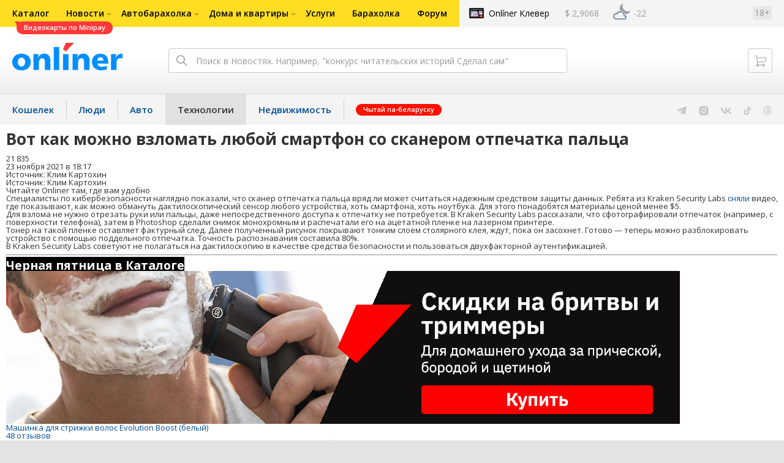

--- FILE ---
content_type: text/html; charset=utf-8
request_url: https://tech.onliner.by/2021/11/23/vot-kak-mozhno-vzlomat-lyuboj-smartfon-so-skanerom-otpechatka-palca
body_size: 18429
content:
<!doctype html>
<html lang="ru" class="responsive-layout">
<head>
<script type="text/javascript">
window.cookieConsent = {"functional":true,"metrics":true,"ads":true};
</script>
<script>
    window.dataLayer = window.dataLayer || [];
    dataLayer.push({
        ouid: 'snyBDmlq/XR/tpMmCAfpAg=='
    })

    function gtag() {
        dataLayer.push(arguments);
    }

    gtag('consent', 'default', {
        analytics_storage: 'granted',
        ad_storage: 'granted',
    });
</script>
<meta charset="utf-8">
<meta name="theme-color" content="#246eb7">
<meta http-equiv="X-UA-Compatible" content="IE=edge,chrome=1">
<meta name="viewport" content="width=device-width,initial-scale=1.0,minimum-scale=1.0,maximum-scale=1.0,user-scalable=no">

<meta name="keywords" content="">
<meta name="description" content="Специалисты по кибербезопасности наглядно показали, что сканер отпечатка пальца вряд ли может считаться надежным средством защиты данных. Ребята из Kraken Security Labs сняли видео, где показывают, как можно обмануть дактилоскопический сенсор любого устройства, хоть смартфона, хоть ноутбук">
<meta property="og:type" content="article">
<meta property="og:title" content="Вот как можно взломать любой смартфон со сканером отпечатка пальца - Технологии Onlíner">
<meta property="og:image" content="https://content.onliner.by/news/default/e5ea61c6fd7ad0a4ed4e54327073b60d.jpeg">
<meta property="og:site_name" content="Onlíner">
<meta property="og:url" content="https://tech.onliner.by/2021/11/23/vot-kak-mozhno-vzlomat-lyuboj-smartfon-so-skanerom-otpechatka-palca">
<meta property="yandex_recommendations_title" content="Вот как можно взломать любой смартфон со сканером отпечатка пальца">
<meta property="yandex_recommendations_category" content="Гаджеты и вендоры">
<meta property="yandex_recommendations_tag" content="Безопасность">
<meta property="yandex_recommendations_image" content="https://content.onliner.by/news/default/e5ea61c6fd7ad0a4ed4e54327073b60d.jpeg">
<meta property="og:description" content="Специалисты по кибербезопасности наглядно показали, что сканер отпечатка пальца вряд ли может считаться надежным средством защиты данных. Ребята из Kraken Security Labs сняли видео, где показывают, как можно обмануть дактилоскопический сенсор любого устройства, хоть смартфона, хоть ноутбука. Для этого понадобятся материалы ценой менее $5.">
<meta property="fb:app_id" content="837293952989787">
<meta property="article:section" content="Технологии Onlíner">
<meta property="article:published_time" content="2021-11-23T18:17:01+03:00">
<meta name="twitter:card" content="summary_large_image">
<meta name="twitter:site" content="@OnlinerBY">
<meta name="twitter:creator" content="@OnlinerBY">
<meta name="twitter:title" content="Вот как можно взломать любой смартфон со сканером отпечатка пальца - Технологии Onlíner">
<meta name="twitter:description" content="Специалисты по кибербезопасности наглядно показали, что сканер отпечатка пальца вряд ли может считаться надежным средством защиты данных. Ребята из Kraken Security Labs сняли видео, где показывают, как можно обмануть дактилоскопический сенсор любого устройства, хоть смартфона, хоть ноутбука. Для этого понадобятся материалы ценой менее $5.">
<meta name="twitter:image" content="https://content.onliner.by/news/default/e5ea61c6fd7ad0a4ed4e54327073b60d.jpeg">
<meta name="author" content="Клим Картохин">
<link rel="amphtml" href="https://tech.onliner.by/amp/2021/11/23/vot-kak-mozhno-vzlomat-lyuboj-smartfon-so-skanerom-otpechatka-palca">
<link rel="canonical" href="https://tech.onliner.by/2021/11/23/vot-kak-mozhno-vzlomat-lyuboj-smartfon-so-skanerom-otpechatka-palca">
<title>Вот как можно взломать любой смартфон со сканером отпечатка пальца</title>

<link rel="preconnect" href="https://cdn.onliner.by">
<link rel="preconnect" href="https://gc.onliner.by">
<link rel="preconnect" href="https://content.onliner.by">
<link rel="preconnect" href="https://imgproxy.onliner.by">

<link rel="shortcut icon" href="https://gc.onliner.by/favicon.ico?v=3">
<link rel="mask-icon" href="https://gc.onliner.by/images/logo/icons/icon.svg?v=3" color="#ff0000">
<link rel="icon" type="image/x-icon" href="https://gc.onliner.by/images/logo/icons/favicon.ico?v=3">
<link rel="icon" type="image/png" href="https://gc.onliner.by/images/logo/icons/favicon-16x16.png?v=3" sizes="16x16">
<link rel="icon" type="image/png" href="https://gc.onliner.by/images/logo/icons/favicon-32x32.png?v=3" sizes="32x32">
<link rel="icon" type="image/png" href="https://gc.onliner.by/images/logo/icons/favicon-96x96.png?v=3" sizes="96x96">
<link rel="icon" type="image/png" href="https://gc.onliner.by/images/logo/icons/favicon-192x192.png?v=3" sizes="192x192">
<link rel="apple-touch-icon" sizes="60x60" href="https://gc.onliner.by/images/logo/icons/apple-touch-icon-60x60.png?v=3">
<link rel="apple-touch-icon" sizes="120x120" href="https://gc.onliner.by/images/logo/icons/apple-touch-icon-120x120.png?v=3">
<link rel="apple-touch-icon" sizes="180x180" href="https://gc.onliner.by/images/logo/icons/apple-touch-icon-180x180.png?v=3">

<link rel="stylesheet" href="https://gc.onliner.by/assets/responsive-header.82ee1b15e577b748.css">

<script type="text/javascript" src="https://platform-api.sharethis.com/js/sharethis.js#property=5f53831b2a973a0014dcb39c&product=sop" async="async"></script>
<script>
    window.vkAsyncInit = function () {
        VK.init({apiId: 2818481, onlyWidgets: true});
    };
</script>


<link rel="stylesheet" href="https://tech.onliner.by/assets/app.ef18607ea2c10215.css"><script async src="https://gc.onliner.by/js/mediameter/counter.js"></script>

<script>window.yaContextCb = window.yaContextCb || []</script>
<script async src="https://yandex.ru/ads/system/context.js"></script>
<link rel="alternate" type="application/rss+xml" title="Onliner - Технологии" href="https://tech.onliner.by/feed" />
</head>
<body>

<!--Layout container-->
<div class="layout-container">
<!--Container-->
<div id="container">
    <div class="g-container-outer">
        
                    <div class="l-gradient-wrapper">
            <!--Top-->
            <header class="g-top">
                <div id="navigation-sidebar" class="header-style">
    <div class="header-style__overlay"
         data-bind="click: $root.toggleSidebar.bind($root)"></div>
    <div class="header-style__aside">
        <div class="header-style__toggle"></div>
        <span href="#" class="header-style__underlay" data-bind="click: $root.toggleSidebar.bind($root)"></span>

        <div class="header-style__navigation">
            <div class="header-style__top">
                <div class="header-style__age">18+</div>
                <div class="header-style__title">Технологии</div>
            </div>
            <div class="header-style__middle">
                                <ul class="header-style__list header-style__list_primary">
                    <li class="header-style__item " >
            <a href="https://www.onliner.by"
               class="header-style__link header-style__link_primary">
                <span class="header-style__sign">Главная страница</span>
            </a>
                                </li>
                    <li class="header-style__item " >
            <a href="https://catalog.onliner.by"
               class="header-style__link header-style__link_primary">
                <span class="header-style__sign">Каталог</span>
            </a>
            <a href="https://catalog.onliner.by/videocard?is_by_parts=1&utm_source=onliner&utm_medium=babl&utm_campaign=videocard_minipay" target="_self" class="header-style__bubble header-style__bubble_universal" style="background-color: #FF3939; color: #FFFFFF;">
    Видеокарты по Minipay</a>
                    </li>
                    <li class="header-style__item header-style__item_arrow" data-bind="click: $root.toggleArrowItem.bind($root)">
            <a href="#"
               class="header-style__link header-style__link_primary">
                <span class="header-style__sign">Новости</span>
            </a>
                                        <ul class="header-style__list header-style__list_secondary">
                                            <li class="header-style__item">
                            <a href="https://people.onliner.by" class="header-style__link header-style__link_primary"
                               data-bind="click: $root.goToLink.bind($root)">
                                <span class="header-style__sign">Люди</span>
                            </a>
                                                    </li>
                                            <li class="header-style__item">
                            <a href="https://money.onliner.by" class="header-style__link header-style__link_primary"
                               data-bind="click: $root.goToLink.bind($root)">
                                <span class="header-style__sign">Кошелек</span>
                            </a>
                                                    </li>
                                            <li class="header-style__item">
                            <a href="https://auto.onliner.by" class="header-style__link header-style__link_primary"
                               data-bind="click: $root.goToLink.bind($root)">
                                <span class="header-style__sign">Авто</span>
                            </a>
                                                    </li>
                                            <li class="header-style__item">
                            <a href="https://tech.onliner.by" class="header-style__link header-style__link_primary"
                               data-bind="click: $root.goToLink.bind($root)">
                                <span class="header-style__sign">Технологии</span>
                            </a>
                                                    </li>
                                            <li class="header-style__item">
                            <a href="https://realt.onliner.by" class="header-style__link header-style__link_primary"
                               data-bind="click: $root.goToLink.bind($root)">
                                <span class="header-style__sign">Недвижимость</span>
                            </a>
                                                    </li>
                                    </ul>
                    </li>
                    <li class="header-style__item header-style__item_arrow" data-bind="click: $root.toggleArrowItem.bind($root)">
            <a href="#"
               class="header-style__link header-style__link_primary">
                <span class="header-style__sign">Автобарахолка</span>
            </a>
                                        <ul class="header-style__list header-style__list_secondary">
                                            <li class="header-style__item">
                            <a href="https://ab.onliner.by" class="header-style__link header-style__link_primary"
                               data-bind="click: $root.goToLink.bind($root)">
                                <span class="header-style__sign">Авто</span>
                            </a>
                                                    </li>
                                            <li class="header-style__item">
                            <a href="https://mb.onliner.by" class="header-style__link header-style__link_primary"
                               data-bind="click: $root.goToLink.bind($root)">
                                <span class="header-style__sign">Мото</span>
                            </a>
                                                    </li>
                                    </ul>
                    </li>
                    <li class="header-style__item header-style__item_arrow" data-bind="click: $root.toggleArrowItem.bind($root)">
            <a href="#"
               class="header-style__link header-style__link_primary">
                <span class="header-style__sign">Дома и квартиры</span>
            </a>
                                        <ul class="header-style__list header-style__list_secondary">
                                            <li class="header-style__item">
                            <a href="https://r.onliner.by/pk" class="header-style__link header-style__link_primary"
                               data-bind="click: $root.goToLink.bind($root)">
                                <span class="header-style__sign">Продажа</span>
                            </a>
                                                    </li>
                                            <li class="header-style__item">
                            <a href="https://r.onliner.by/ak" class="header-style__link header-style__link_primary"
                               data-bind="click: $root.goToLink.bind($root)">
                                <span class="header-style__sign">Аренда</span>
                            </a>
                                                    </li>
                                    </ul>
                    </li>
                    <li class="header-style__item " >
            <a href="https://s.onliner.by/tasks"
               class="header-style__link header-style__link_primary">
                <span class="header-style__sign">Услуги</span>
            </a>
                                </li>
                    <li class="header-style__item " >
            <a href="https://baraholka.onliner.by"
               class="header-style__link header-style__link_primary">
                <span class="header-style__sign">Барахолка</span>
            </a>
                                </li>
                    <li class="header-style__item " >
            <a href="https://forum.onliner.by"
               class="header-style__link header-style__link_primary">
                <span class="header-style__sign">Форум</span>
            </a>
                                </li>
    </ul>

<div class="header-style__divider"></div>

<ul class="header-style__list header-style__list_primary">
    <li class="header-style__item header-style__item_clover">
        <a href="https://clever.onliner.by/?utm_source=onliner&utm_medium=navigation&utm_campaign=clever" target="_blank"
           class="header-style__link header-style__link_primary">
            <span class="header-style__sign">Onlíner Клевер</span>
        </a>
    </li>
</ul>

<div class="header-style__divider"></div>

<ul class="header-style__list header-style__list_primary">
    <li id="cart-mobile" class="header-style__item header-style__item_cart">
        <a href="https://cart.onliner.by" class="header-style__link header-style__link_primary">
            <span class="header-style__sign">Корзина</span>
            <!-- ko if: $root.cartQuantity -->
            <span class="header-style__counter"
                  data-bind="text: $root.cartQuantity"></span>
            <!-- /ko -->
        </a>
    </li>

    <!-- ko if: $root.currentUser.id() -->
    <li class="header-style__item header-style__item_history">
        <a href="https://cart.onliner.by/orders" class="header-style__link header-style__link_primary">
            <span class="header-style__sign">История заказов</span>
        </a>
    </li>
    <!-- /ko -->
</ul>

<div class="header-style__divider"></div>

<ul class="header-style__list header-style__list_primary">
    <li class="header-style__item js-currency-widget" style="display: none;">
        <a href="https://kurs.onliner.by" class="header-style__link header-style__link_primary">
            <span class="b-top-navigation-informers__link js-currency-amount"></span>
        </a>
    </li>
    <li class="header-style__item js-weather-widget" style="display: none;">
        <a href="https://pogoda.onliner.by" class="header-style__link header-style__link_primary">
            <i class="phenomena-icon extra-small js-weather-icon"></i>
            <span class="js-weather"></span>
        </a>
    </li>
</ul>
            </div>
            <div class="header-style__bottom">
                <!-- ko if: $root.currentUser.id() -->

                <div class="header-style__exit">
                    <a class="header-style__link header-style__link_secondary"
                       data-bind="click: $root.currentUser.logout">
                        Выйти
                    </a>
                </div>

                <div class="header-style__data">
                    <div class="header-style__preview">
                        <a href="https://profile.onliner.by/" class="header-style__image header-style__image_person"
                           data-bind="style: {'background-image': 'url(\'https://content.onliner.by/user/avatar/60x60/' + $root.currentUser.id() + '\')'}"></a>
                    </div>
                    <div class="header-style__name">
                        <a href="https://profile.onliner.by" class="header-style__link header-style__link_primary"
                           data-bind="text: $root.currentUser.nickname()" >
                        </a>
                    </div>
                </div>
                <!-- /ko -->

                <!-- ko if: !$root.currentUser.id() -->
                    <div id="login-app-mobile"></div>
                <!-- /ko -->
            </div>
        </div>
    </div>
</div>

<script>
    document.addEventListener('DOMContentLoaded', function () {
        var sidebarContainer = document.getElementById('navigation-sidebar'),
            options = {
                selectors: {},
                modifiers: {
                    sidebarOpened: 'body_state-header-style_opened',
                    arrowItemOpened: 'header-style__item_opened'
                }
            },
            currentUser = new CLASSES.User();

    
        options.currentUser = currentUser;

        var sidebarNavigation = new SidebarNavigation(options);

        sidebarContainer && !ko.dataFor(sidebarContainer) && ko.applyBindings(sidebarNavigation, sidebarContainer);

        Onliner.dispatcher.subscribe('auth:success', function (data) {
            currentUser.setData(data.user);
        });

        Onliner.dispatcher.subscribe('general:close-sidebar-navigation', function () {
            sidebarNavigation.closeSidebar();
        });
    });
</script>

                <!--Top-navigation-->
<div class="b-top-menu">
<div class="g-top-i">
<nav class="b-top-navigation">

<!--Main-navigation-->
<ul class="b-main-navigation">
<li class="b-main-navigation__item">
    <a href="https://catalog.onliner.by/videocard?is_by_parts=1&utm_source=onliner&utm_medium=babl&utm_campaign=videocard_minipay" target="_self" class="b-main-navigation__advert b-main-navigation__advert_universal" >
    <div class="b-main-navigation__bubble b-main-navigation__bubble_universal" style="background-color: #FF3939; color: #FFFFFF;">Видеокарты по Minipay        <svg width="13" height="13" viewBox="0 0 13 13" fill="none" style="color: #FF3939;">
            <path d="M9.16821 1.45252C7.22163 0.520094 5.08519 0 2.85 0C1.89141 0 0.912697 0.117201 0 0.300014C2.79816 3.00973 3.57245 7.58069 4.04041 11.4276C4.08739 11.9643 4.17475 12.4895 4.29944 13H13V0.106333C11.6176 0.304071 10.3221 0.771079 9.16821 1.45252Z" fill="currentColor"></path>
        </svg>
    </div>
</a>
    <a href="https://catalog.onliner.by" class="b-main-navigation__link">
        <span class="b-main-navigation__text">Каталог</span>
    </a>
</li>

<li class="b-main-navigation__item b-main-navigation__item_arrow b-main-navigation__item_current">
    <a href="https://www.onliner.by" class="b-main-navigation__link">
        <span class="b-main-navigation__text">Новости</span>
    </a>
    <div class="b-main-navigation__dropdown">
        <div class="g-top-i">
            <div class="b-main-navigation__dropdown-wrapper">
                <div class="b-main-navigation__dropdown-grid">
                                                                <div class="b-main-navigation__dropdown-column b-main-navigation__dropdown-column_25">
                            <div class="b-main-navigation__dropdown-title">
                                <a href="https://people.onliner.by" class="b-main-navigation__dropdown-title-link">Люди</a>
                            </div>
                            <ul class="b-main-navigation__dropdown-news-list">
            <li class="b-main-navigation__dropdown-news-item">
            <a href="https://people.onliner.by/2026/01/16/v-minske-massovo-unichtozhayut-stixijnye-gorki" class="b-main-navigation__dropdown-news-preview">
                <picture>
    <source srcset="https://imgproxy.onliner.by/S7a0Ql3rQR3qwPqdQ8nqEs24ltcn5TpNnKNxJXwE_Ck/rt:fill/s:100:60/aHR0cHM6Ly9jb250/ZW50Lm9ubGluZXIu/YnkvbmV3cy81NTB4/Mjk4LzM3NDFhZDNi/ZGI3ZjA4NDBkMzA5/NjZjNjcwNDI1Mzk2/LmpwZw.webp 100w, https://imgproxy.onliner.by/WhXmeN3sxGelvXSczLIJAk_XVLjsXh7sSH8fVGdK8nc/rt:fill/s:200:120/aHR0cHM6Ly9jb250/ZW50Lm9ubGluZXIu/YnkvbmV3cy81NTB4/Mjk4LzM3NDFhZDNi/ZGI3ZjA4NDBkMzA5/NjZjNjcwNDI1Mzk2/LmpwZw.webp 200w" sizes="100px" type="image/webp">
    <source srcset="https://imgproxy.onliner.by/hmnAhiyQULnEg7m6pFGSao3OlW16XJQ92tnQZaJoOJo/rt:fill/s:100:60/aHR0cHM6Ly9jb250/ZW50Lm9ubGluZXIu/YnkvbmV3cy81NTB4/Mjk4LzM3NDFhZDNi/ZGI3ZjA4NDBkMzA5/NjZjNjcwNDI1Mzk2/LmpwZw.jpg 100w, https://imgproxy.onliner.by/fSxXzHsLVrW-GIxD0IENDEjE8oITGNKcxvCtXLNMiWM/rt:fill/s:200:120/aHR0cHM6Ly9jb250/ZW50Lm9ubGluZXIu/YnkvbmV3cy81NTB4/Mjk4LzM3NDFhZDNi/ZGI3ZjA4NDBkMzA5/NjZjNjcwNDI1Mzk2/LmpwZw.jpg 200w" sizes="100px" type="image/jpeg">
    <img src="https://imgproxy.onliner.by/fSxXzHsLVrW-GIxD0IENDEjE8oITGNKcxvCtXLNMiWM/rt:fill/s:200:120/aHR0cHM6Ly9jb250/ZW50Lm9ubGluZXIu/YnkvbmV3cy81NTB4/Mjk4LzM3NDFhZDNi/ZGI3ZjA4NDBkMzA5/NjZjNjcwNDI1Mzk2/LmpwZw.jpg" loading="lazy">
</picture>                <span class="b-main-navigation__dropdown-news-labels">
                                            <span class="b-main-navigation__dropdown-news-label b-main-navigation__dropdown-news-label_view b-main-navigation__dropdown-news-label_secondary">91 161</span>
                                    </span>
            </a>
            <div class="b-main-navigation__dropdown-news-description">
                <a href="https://people.onliner.by/2026/01/16/v-minske-massovo-unichtozhayut-stixijnye-gorki" class="b-main-navigation__dropdown-news-link">
                    В Минске уничтожают стихийные горки. А вот список мест, где кататься разрешено                 </a>
            </div>
        </li>
            <li class="b-main-navigation__dropdown-news-item">
            <a href="https://people.onliner.by/2026/01/16/dlya-polucheniya-pasporta-belorusskim-muzhchinam-ponadobitsya-novaya-spravka" class="b-main-navigation__dropdown-news-preview">
                <picture>
    <source srcset="https://imgproxy.onliner.by/oGoM_vnODJ_EL8KjUyMsrw1l9RtM6RfFvNHCRIGnTNI/rt:fill/s:100:60/aHR0cHM6Ly9jb250/ZW50Lm9ubGluZXIu/YnkvbmV3cy81NTB4/Mjk4LzM4YmY4Yzc1/NzdhNTA0MTg2Mjhj/ZDU1MjIyOWU4NTZk/LmpwZw.webp 100w, https://imgproxy.onliner.by/cAYXxIgnOTEOcQ-2vpmGPozqT3k-IOmYGUCcfyahEPs/rt:fill/s:200:120/aHR0cHM6Ly9jb250/ZW50Lm9ubGluZXIu/YnkvbmV3cy81NTB4/Mjk4LzM4YmY4Yzc1/NzdhNTA0MTg2Mjhj/ZDU1MjIyOWU4NTZk/LmpwZw.webp 200w" sizes="100px" type="image/webp">
    <source srcset="https://imgproxy.onliner.by/LHbVLSJaj9v8LFGnzf7_7-V-5Ilhxj7wlHSnhuB1zQ4/rt:fill/s:100:60/aHR0cHM6Ly9jb250/ZW50Lm9ubGluZXIu/YnkvbmV3cy81NTB4/Mjk4LzM4YmY4Yzc1/NzdhNTA0MTg2Mjhj/ZDU1MjIyOWU4NTZk/LmpwZw.jpg 100w, https://imgproxy.onliner.by/Ta__i40TeX8XcN3bW2HTkBW08PWCNl6qzrkrx35OGec/rt:fill/s:200:120/aHR0cHM6Ly9jb250/ZW50Lm9ubGluZXIu/YnkvbmV3cy81NTB4/Mjk4LzM4YmY4Yzc1/NzdhNTA0MTg2Mjhj/ZDU1MjIyOWU4NTZk/LmpwZw.jpg 200w" sizes="100px" type="image/jpeg">
    <img src="https://imgproxy.onliner.by/Ta__i40TeX8XcN3bW2HTkBW08PWCNl6qzrkrx35OGec/rt:fill/s:200:120/aHR0cHM6Ly9jb250/ZW50Lm9ubGluZXIu/YnkvbmV3cy81NTB4/Mjk4LzM4YmY4Yzc1/NzdhNTA0MTg2Mjhj/ZDU1MjIyOWU4NTZk/LmpwZw.jpg" loading="lazy">
</picture>                <span class="b-main-navigation__dropdown-news-labels">
                                            <span class="b-main-navigation__dropdown-news-label b-main-navigation__dropdown-news-label_view b-main-navigation__dropdown-news-label_secondary">57 826</span>
                                    </span>
            </a>
            <div class="b-main-navigation__dropdown-news-description">
                <a href="https://people.onliner.by/2026/01/16/dlya-polucheniya-pasporta-belorusskim-muzhchinam-ponadobitsya-novaya-spravka" class="b-main-navigation__dropdown-news-link">
                    Эта справка нужна мужчинам для получения паспорта                </a>
            </div>
        </li>
            <li class="b-main-navigation__dropdown-news-item">
            <a href="https://people.onliner.by/2026/01/16/kak-odevatsya-v-moroz" class="b-main-navigation__dropdown-news-preview">
                <picture>
    <source srcset="https://imgproxy.onliner.by/2HsIE-2giqx0MGGo0K-LnwVwE2DUF0vyA7KkOJ8wntk/rt:fill/s:100:60/aHR0cHM6Ly9jb250/ZW50Lm9ubGluZXIu/YnkvbmV3cy81NTB4/Mjk4Lzk5NmI3ZjM0/OWZlNDgyYWY4ZTA5/NmQ4NGM2ZDA4MzE0/LmpwZw.webp 100w, https://imgproxy.onliner.by/Ky5d8MLL76mrqchXHQLYUnuDBbmi5g3uZSsTvLv8tys/rt:fill/s:200:120/aHR0cHM6Ly9jb250/ZW50Lm9ubGluZXIu/YnkvbmV3cy81NTB4/Mjk4Lzk5NmI3ZjM0/OWZlNDgyYWY4ZTA5/NmQ4NGM2ZDA4MzE0/LmpwZw.webp 200w" sizes="100px" type="image/webp">
    <source srcset="https://imgproxy.onliner.by/PrnUCYVTCgM_7g3nfqAn9ErRkY0pPnhHMebwHECgnHM/rt:fill/s:100:60/aHR0cHM6Ly9jb250/ZW50Lm9ubGluZXIu/YnkvbmV3cy81NTB4/Mjk4Lzk5NmI3ZjM0/OWZlNDgyYWY4ZTA5/NmQ4NGM2ZDA4MzE0/LmpwZw.jpg 100w, https://imgproxy.onliner.by/ieyaWY5mh5KzEFHYScM4HKBug12emrMlFi0stADgVXM/rt:fill/s:200:120/aHR0cHM6Ly9jb250/ZW50Lm9ubGluZXIu/YnkvbmV3cy81NTB4/Mjk4Lzk5NmI3ZjM0/OWZlNDgyYWY4ZTA5/NmQ4NGM2ZDA4MzE0/LmpwZw.jpg 200w" sizes="100px" type="image/jpeg">
    <img src="https://imgproxy.onliner.by/ieyaWY5mh5KzEFHYScM4HKBug12emrMlFi0stADgVXM/rt:fill/s:200:120/aHR0cHM6Ly9jb250/ZW50Lm9ubGluZXIu/YnkvbmV3cy81NTB4/Mjk4Lzk5NmI3ZjM0/OWZlNDgyYWY4ZTA5/NmQ4NGM2ZDA4MzE0/LmpwZw.jpg" loading="lazy">
</picture>                <span class="b-main-navigation__dropdown-news-labels">
                                            <span class="b-main-navigation__dropdown-news-label b-main-navigation__dropdown-news-label_view b-main-navigation__dropdown-news-label_secondary">42 341</span>
                                    </span>
            </a>
            <div class="b-main-navigation__dropdown-news-description">
                <a href="https://people.onliner.by/2026/01/16/kak-odevatsya-v-moroz" class="b-main-navigation__dropdown-news-link">
                    Белорусы рассказали, как одеваются в минус 15                </a>
            </div>
        </li>
    </ul>
<div class="b-main-navigation__dropdown-control">
    <a href="https://people.onliner.by" class="b-main-navigation__dropdown-button">
                    Перейти в раздел            </a>
</div>

                        </div>
                                            <div class="b-main-navigation__dropdown-column b-main-navigation__dropdown-column_25">
                            <div class="b-main-navigation__dropdown-title">
                                <a href="https://auto.onliner.by" class="b-main-navigation__dropdown-title-link">Авто</a>
                            </div>
                            <ul class="b-main-navigation__dropdown-news-list">
            <li class="b-main-navigation__dropdown-news-item">
            <a href="https://auto.onliner.by/2026/01/16/vrednye-sovety-kak-probitsya-k-zaryadke-dlya-elektrokarov-bez-ocheredi-ne-povtoryat" class="b-main-navigation__dropdown-news-preview">
                <picture>
    <source srcset="https://imgproxy.onliner.by/k5kK28Mt8aZy5oHwZ89kT88ZcCZTar7ZsSfV3uqtLyI/rt:fill/s:100:60/aHR0cHM6Ly9jb250/ZW50Lm9ubGluZXIu/YnkvbmV3cy81NTB4/Mjk4Lzk3MjNkNjdh/NDFkZTY4ZjM0NWUx/MWFmOGJkYWVlMThj/LmpwZw.webp 100w, https://imgproxy.onliner.by/OS15v1sxvDfjg7Nf3yJ4CLbiegBD_ZkpXayifVH6yM8/rt:fill/s:200:120/aHR0cHM6Ly9jb250/ZW50Lm9ubGluZXIu/YnkvbmV3cy81NTB4/Mjk4Lzk3MjNkNjdh/NDFkZTY4ZjM0NWUx/MWFmOGJkYWVlMThj/LmpwZw.webp 200w" sizes="100px" type="image/webp">
    <source srcset="https://imgproxy.onliner.by/MMjPOLrdGDvR5HvVkIQMizCFjySjx8fznW2sf98_Eo8/rt:fill/s:100:60/aHR0cHM6Ly9jb250/ZW50Lm9ubGluZXIu/YnkvbmV3cy81NTB4/Mjk4Lzk3MjNkNjdh/NDFkZTY4ZjM0NWUx/MWFmOGJkYWVlMThj/LmpwZw.jpg 100w, https://imgproxy.onliner.by/Atk6kunTjWTnRbkgAHyK4hveLKRSmML7wo_CeOm3r3s/rt:fill/s:200:120/aHR0cHM6Ly9jb250/ZW50Lm9ubGluZXIu/YnkvbmV3cy81NTB4/Mjk4Lzk3MjNkNjdh/NDFkZTY4ZjM0NWUx/MWFmOGJkYWVlMThj/LmpwZw.jpg 200w" sizes="100px" type="image/jpeg">
    <img src="https://imgproxy.onliner.by/Atk6kunTjWTnRbkgAHyK4hveLKRSmML7wo_CeOm3r3s/rt:fill/s:200:120/aHR0cHM6Ly9jb250/ZW50Lm9ubGluZXIu/YnkvbmV3cy81NTB4/Mjk4Lzk3MjNkNjdh/NDFkZTY4ZjM0NWUx/MWFmOGJkYWVlMThj/LmpwZw.jpg" loading="lazy">
</picture>                <span class="b-main-navigation__dropdown-news-labels">
                                            <span class="b-main-navigation__dropdown-news-label b-main-navigation__dropdown-news-label_view b-main-navigation__dropdown-news-label_secondary">63 832</span>
                                    </span>
            </a>
            <div class="b-main-navigation__dropdown-news-description">
                <a href="https://auto.onliner.by/2026/01/16/vrednye-sovety-kak-probitsya-k-zaryadke-dlya-elektrokarov-bez-ocheredi-ne-povtoryat" class="b-main-navigation__dropdown-news-link">
                    «Ничего сделать не можем». Как владельцы электрокаров воюют за место в очереди на зарядку                 </a>
            </div>
        </li>
            <li class="b-main-navigation__dropdown-news-item">
            <a href="https://auto.onliner.by/2026/01/16/pochistil-mesto-i-ono-tvoe" class="b-main-navigation__dropdown-news-preview">
                <picture>
    <source srcset="https://imgproxy.onliner.by/lexVKn_-jfm9BNTXLN2yWpwIo0EautwnXyrIHObGZdQ/rt:fill/s:100:60/aHR0cHM6Ly9jb250/ZW50Lm9ubGluZXIu/YnkvbmV3cy81NTB4/Mjk4LzE5NTI4ODVi/YzVjZmI3OGRlMjQ5/YmFmZmVkNmIwNzFk/LmpwZw.webp 100w, https://imgproxy.onliner.by/j3KOXNuN223ev3T3KZFdhwx4i8qyIdc8M_mbs919-q0/rt:fill/s:200:120/aHR0cHM6Ly9jb250/ZW50Lm9ubGluZXIu/YnkvbmV3cy81NTB4/Mjk4LzE5NTI4ODVi/YzVjZmI3OGRlMjQ5/YmFmZmVkNmIwNzFk/LmpwZw.webp 200w" sizes="100px" type="image/webp">
    <source srcset="https://imgproxy.onliner.by/F-Dm46IkuNaNjPe428ANieChw8NnShZobzUbNQYWaUM/rt:fill/s:100:60/aHR0cHM6Ly9jb250/ZW50Lm9ubGluZXIu/YnkvbmV3cy81NTB4/Mjk4LzE5NTI4ODVi/YzVjZmI3OGRlMjQ5/YmFmZmVkNmIwNzFk/LmpwZw.jpg 100w, https://imgproxy.onliner.by/LHN6O2aScTXIb-b6VjLXsqdyXkQQGdeYJvpjL5KlnHo/rt:fill/s:200:120/aHR0cHM6Ly9jb250/ZW50Lm9ubGluZXIu/YnkvbmV3cy81NTB4/Mjk4LzE5NTI4ODVi/YzVjZmI3OGRlMjQ5/YmFmZmVkNmIwNzFk/LmpwZw.jpg 200w" sizes="100px" type="image/jpeg">
    <img src="https://imgproxy.onliner.by/LHN6O2aScTXIb-b6VjLXsqdyXkQQGdeYJvpjL5KlnHo/rt:fill/s:200:120/aHR0cHM6Ly9jb250/ZW50Lm9ubGluZXIu/YnkvbmV3cy81NTB4/Mjk4LzE5NTI4ODVi/YzVjZmI3OGRlMjQ5/YmFmZmVkNmIwNzFk/LmpwZw.jpg" loading="lazy">
</picture>                <span class="b-main-navigation__dropdown-news-labels">
                                            <span class="b-main-navigation__dropdown-news-label b-main-navigation__dropdown-news-label_view b-main-navigation__dropdown-news-label_primary">30 024</span>
                                    </span>
            </a>
            <div class="b-main-navigation__dropdown-news-description">
                <a href="https://auto.onliner.by/2026/01/16/pochistil-mesto-i-ono-tvoe" class="b-main-navigation__dropdown-news-link">
                    «Почистил место и думаешь, оно твое?» У Краснова для вас плохая новость                </a>
            </div>
        </li>
            <li class="b-main-navigation__dropdown-news-item">
            <a href="https://auto.onliner.by/2026/01/16/smotrim-i-zaviduem-top-samyx-dorogix-bu-mashin-v-prodazhe" class="b-main-navigation__dropdown-news-preview">
                <picture>
    <source srcset="https://imgproxy.onliner.by/GGkWZGWu4WZCIXb3BZmOuRjlFVVNdgGe7a-0HPeTSsI/rt:fill/s:100:60/aHR0cHM6Ly9jb250/ZW50Lm9ubGluZXIu/YnkvbmV3cy81NTB4/Mjk4LzcwZThjN2Uy/Zjk2ZmY5Y2RkMzMx/NDRiZWVhNzA5MTM0/LmpwZw.webp 100w, https://imgproxy.onliner.by/31nCz2QzDFmxilz_oyREZRdfOKyEsNPgCZ4OoCVoAdQ/rt:fill/s:200:120/aHR0cHM6Ly9jb250/ZW50Lm9ubGluZXIu/YnkvbmV3cy81NTB4/Mjk4LzcwZThjN2Uy/Zjk2ZmY5Y2RkMzMx/NDRiZWVhNzA5MTM0/LmpwZw.webp 200w" sizes="100px" type="image/webp">
    <source srcset="https://imgproxy.onliner.by/aVPHh20KbnVfdFC4sxoIksORAl5WACMHbdW5kpPrPiM/rt:fill/s:100:60/aHR0cHM6Ly9jb250/ZW50Lm9ubGluZXIu/YnkvbmV3cy81NTB4/Mjk4LzcwZThjN2Uy/Zjk2ZmY5Y2RkMzMx/NDRiZWVhNzA5MTM0/LmpwZw.jpg 100w, https://imgproxy.onliner.by/PFFQVOvomaAVLh_o1q5ikOLoesavKXnEWLBO1X0t6UE/rt:fill/s:200:120/aHR0cHM6Ly9jb250/ZW50Lm9ubGluZXIu/YnkvbmV3cy81NTB4/Mjk4LzcwZThjN2Uy/Zjk2ZmY5Y2RkMzMx/NDRiZWVhNzA5MTM0/LmpwZw.jpg 200w" sizes="100px" type="image/jpeg">
    <img src="https://imgproxy.onliner.by/PFFQVOvomaAVLh_o1q5ikOLoesavKXnEWLBO1X0t6UE/rt:fill/s:200:120/aHR0cHM6Ly9jb250/ZW50Lm9ubGluZXIu/YnkvbmV3cy81NTB4/Mjk4LzcwZThjN2Uy/Zjk2ZmY5Y2RkMzMx/NDRiZWVhNzA5MTM0/LmpwZw.jpg" loading="lazy">
</picture>                <span class="b-main-navigation__dropdown-news-labels">
                                            <span class="b-main-navigation__dropdown-news-label b-main-navigation__dropdown-news-label_view b-main-navigation__dropdown-news-label_primary">23 106</span>
                                    </span>
            </a>
            <div class="b-main-navigation__dropdown-news-description">
                <a href="https://auto.onliner.by/2026/01/16/smotrim-i-zaviduem-top-samyx-dorogix-bu-mashin-v-prodazhe" class="b-main-navigation__dropdown-news-link">
                    По цене коттеджа на Минском море. Топ самых дорогих б/у машин в продаже прямо сейчас                </a>
            </div>
        </li>
    </ul>
<div class="b-main-navigation__dropdown-control">
    <a href="https://auto.onliner.by" class="b-main-navigation__dropdown-button">
                    Перейти в раздел            </a>
</div>

                        </div>
                                            <div class="b-main-navigation__dropdown-column b-main-navigation__dropdown-column_25">
                            <div class="b-main-navigation__dropdown-title">
                                <a href="https://tech.onliner.by" class="b-main-navigation__dropdown-title-link">Технологии</a>
                            </div>
                            <ul class="b-main-navigation__dropdown-news-list">
            <li class="b-main-navigation__dropdown-news-item">
            <a href="https://tech.onliner.by/2026/01/16/v-poiskax-inoplanetyan" class="b-main-navigation__dropdown-news-preview">
                <picture>
    <source srcset="https://imgproxy.onliner.by/HFGVv3yUxx18wfkv23mvGvLss1djxTo1k7Ee9fZ8NTM/rt:fill/s:100:60/aHR0cHM6Ly9jb250/ZW50Lm9ubGluZXIu/YnkvbmV3cy81NTB4/Mjk4Lzc0ZjFmYTRi/NWQxYTBiMGVhNTM4/YjViZDVhYTIyYmEx/LmpwZw.webp 100w, https://imgproxy.onliner.by/H9b3p_qmqlVPk-3DipujNH__z631iIY2phOpU1cEgqk/rt:fill/s:200:120/aHR0cHM6Ly9jb250/ZW50Lm9ubGluZXIu/YnkvbmV3cy81NTB4/Mjk4Lzc0ZjFmYTRi/NWQxYTBiMGVhNTM4/YjViZDVhYTIyYmEx/LmpwZw.webp 200w" sizes="100px" type="image/webp">
    <source srcset="https://imgproxy.onliner.by/v2ptbVOPf1l-0cS_lPtAucKQpP4bJLSlx6HV6xyBD-k/rt:fill/s:100:60/aHR0cHM6Ly9jb250/ZW50Lm9ubGluZXIu/YnkvbmV3cy81NTB4/Mjk4Lzc0ZjFmYTRi/NWQxYTBiMGVhNTM4/YjViZDVhYTIyYmEx/LmpwZw.jpg 100w, https://imgproxy.onliner.by/wRHfj2by7ATAmL5vT0U6XXpSNljw6yQlLImkmMxbKP4/rt:fill/s:200:120/aHR0cHM6Ly9jb250/ZW50Lm9ubGluZXIu/YnkvbmV3cy81NTB4/Mjk4Lzc0ZjFmYTRi/NWQxYTBiMGVhNTM4/YjViZDVhYTIyYmEx/LmpwZw.jpg 200w" sizes="100px" type="image/jpeg">
    <img src="https://imgproxy.onliner.by/wRHfj2by7ATAmL5vT0U6XXpSNljw6yQlLImkmMxbKP4/rt:fill/s:200:120/aHR0cHM6Ly9jb250/ZW50Lm9ubGluZXIu/YnkvbmV3cy81NTB4/Mjk4Lzc0ZjFmYTRi/NWQxYTBiMGVhNTM4/YjViZDVhYTIyYmEx/LmpwZw.jpg" loading="lazy">
</picture>                <span class="b-main-navigation__dropdown-news-labels">
                                            <span class="b-main-navigation__dropdown-news-label b-main-navigation__dropdown-news-label_view b-main-navigation__dropdown-news-label_secondary">58 144</span>
                                    </span>
            </a>
            <div class="b-main-navigation__dropdown-news-description">
                <a href="https://tech.onliner.by/2026/01/16/v-poiskax-inoplanetyan" class="b-main-navigation__dropdown-news-link">
                    «6EQUJ5» и другие загадочные «послания» из космоса                </a>
            </div>
        </li>
            <li class="b-main-navigation__dropdown-news-item">
            <a href="https://tech.onliner.by/2026/01/16/effekt-razvoda-na-foto-pokazali-kak-izmenilis-lyudi-posle-razvoda" class="b-main-navigation__dropdown-news-preview">
                <picture>
    <source srcset="https://imgproxy.onliner.by/r7lS1LhfetrdIvuAU2uUuM-yc0sLGHC5pK4wxgAmHpk/rt:fill/s:100:60/aHR0cHM6Ly9jb250/ZW50Lm9ubGluZXIu/YnkvbmV3cy81NTB4/Mjk4L2NjZDNmZmE5/NWZiNGYyN2FkMTU3/ZDllYzRjM2NiYzcw/LmpwZw.webp 100w, https://imgproxy.onliner.by/Fk3BHZTxgI1rwzsczOvEMx7M90hAr4PSPvcgwoR8fs0/rt:fill/s:200:120/aHR0cHM6Ly9jb250/ZW50Lm9ubGluZXIu/YnkvbmV3cy81NTB4/Mjk4L2NjZDNmZmE5/NWZiNGYyN2FkMTU3/ZDllYzRjM2NiYzcw/LmpwZw.webp 200w" sizes="100px" type="image/webp">
    <source srcset="https://imgproxy.onliner.by/1QbYXjbGuAYiw91SfS03Nc6IC7A69m2KZC4qsgk4Tok/rt:fill/s:100:60/aHR0cHM6Ly9jb250/ZW50Lm9ubGluZXIu/YnkvbmV3cy81NTB4/Mjk4L2NjZDNmZmE5/NWZiNGYyN2FkMTU3/ZDllYzRjM2NiYzcw/LmpwZw.jpg 100w, https://imgproxy.onliner.by/swztB5IxbcIPI_y77-g_uMvTUvY973hMWYGPuAH17_w/rt:fill/s:200:120/aHR0cHM6Ly9jb250/ZW50Lm9ubGluZXIu/YnkvbmV3cy81NTB4/Mjk4L2NjZDNmZmE5/NWZiNGYyN2FkMTU3/ZDllYzRjM2NiYzcw/LmpwZw.jpg 200w" sizes="100px" type="image/jpeg">
    <img src="https://imgproxy.onliner.by/swztB5IxbcIPI_y77-g_uMvTUvY973hMWYGPuAH17_w/rt:fill/s:200:120/aHR0cHM6Ly9jb250/ZW50Lm9ubGluZXIu/YnkvbmV3cy81NTB4/Mjk4L2NjZDNmZmE5/NWZiNGYyN2FkMTU3/ZDllYzRjM2NiYzcw/LmpwZw.jpg" loading="lazy">
</picture>                <span class="b-main-navigation__dropdown-news-labels">
                                            <span class="b-main-navigation__dropdown-news-label b-main-navigation__dropdown-news-label_view b-main-navigation__dropdown-news-label_primary">16 604</span>
                                    </span>
            </a>
            <div class="b-main-navigation__dropdown-news-description">
                <a href="https://tech.onliner.by/2026/01/16/effekt-razvoda-na-foto-pokazali-kak-izmenilis-lyudi-posle-razvoda" class="b-main-navigation__dropdown-news-link">
                    «Эффект развода». На фото показали, как изменились люди после развода                </a>
            </div>
        </li>
            <li class="b-main-navigation__dropdown-news-item">
            <a href="https://tech.onliner.by/2026/01/16/v-minskom-nebe-zametili-neobychnoe-prirodnoe-yavlenie" class="b-main-navigation__dropdown-news-preview">
                <picture>
    <source srcset="https://imgproxy.onliner.by/3Ro4vsgOp5wrFJkYHOjzwpVAENxrE0s2v5ht4xlx2Og/rt:fill/s:100:60/aHR0cHM6Ly9jb250/ZW50Lm9ubGluZXIu/YnkvbmV3cy81NTB4/Mjk4L2VmMGRhNDlk/OGNiZDlhZDEyYjQ3/NDI1YWQ2ODdmMjI1/LmpwZw.webp 100w, https://imgproxy.onliner.by/VCEqzUg84PKzKb3RiARuCzr6zngwzgDot1s19zxe2mM/rt:fill/s:200:120/aHR0cHM6Ly9jb250/ZW50Lm9ubGluZXIu/YnkvbmV3cy81NTB4/Mjk4L2VmMGRhNDlk/OGNiZDlhZDEyYjQ3/NDI1YWQ2ODdmMjI1/LmpwZw.webp 200w" sizes="100px" type="image/webp">
    <source srcset="https://imgproxy.onliner.by/_CqX_4PDaiGl_3fe9fcQHBntCgo6rD7HVDylK3wTmBc/rt:fill/s:100:60/aHR0cHM6Ly9jb250/ZW50Lm9ubGluZXIu/YnkvbmV3cy81NTB4/Mjk4L2VmMGRhNDlk/OGNiZDlhZDEyYjQ3/NDI1YWQ2ODdmMjI1/LmpwZw.jpg 100w, https://imgproxy.onliner.by/cenm3wtLwm-fT7zwATIsREMvlgocb55nDKgbBZEdes0/rt:fill/s:200:120/aHR0cHM6Ly9jb250/ZW50Lm9ubGluZXIu/YnkvbmV3cy81NTB4/Mjk4L2VmMGRhNDlk/OGNiZDlhZDEyYjQ3/NDI1YWQ2ODdmMjI1/LmpwZw.jpg 200w" sizes="100px" type="image/jpeg">
    <img src="https://imgproxy.onliner.by/cenm3wtLwm-fT7zwATIsREMvlgocb55nDKgbBZEdes0/rt:fill/s:200:120/aHR0cHM6Ly9jb250/ZW50Lm9ubGluZXIu/YnkvbmV3cy81NTB4/Mjk4L2VmMGRhNDlk/OGNiZDlhZDEyYjQ3/NDI1YWQ2ODdmMjI1/LmpwZw.jpg" loading="lazy">
</picture>                <span class="b-main-navigation__dropdown-news-labels">
                                            <span class="b-main-navigation__dropdown-news-label b-main-navigation__dropdown-news-label_view b-main-navigation__dropdown-news-label_primary">12 387</span>
                                    </span>
            </a>
            <div class="b-main-navigation__dropdown-news-description">
                <a href="https://tech.onliner.by/2026/01/16/v-minskom-nebe-zametili-neobychnoe-prirodnoe-yavlenie" class="b-main-navigation__dropdown-news-link">
                    В минском небе заметили необычное природное явление                </a>
            </div>
        </li>
    </ul>
<div class="b-main-navigation__dropdown-control">
    <a href="https://tech.onliner.by" class="b-main-navigation__dropdown-button">
                    Перейти в раздел            </a>
</div>

                        </div>
                                            <div class="b-main-navigation__dropdown-column b-main-navigation__dropdown-column_25">
                            <div class="b-main-navigation__dropdown-title">
                                <a href="https://realt.onliner.by" class="b-main-navigation__dropdown-title-link">Недвижимость</a>
                            </div>
                            <ul class="b-main-navigation__dropdown-news-list">
            <li class="b-main-navigation__dropdown-news-item">
            <a href="https://realt.onliner.by/2026/01/16/hill-house" class="b-main-navigation__dropdown-news-preview">
                <picture>
    <source srcset="https://imgproxy.onliner.by/KjcHnX5JrFFMFbQBJrKjDXobyvek3Z3cIi6iPiwiKdw/rt:fill/s:100:60/aHR0cHM6Ly9jb250/ZW50Lm9ubGluZXIu/YnkvbmV3cy81NTB4/Mjk4L2VhZGY1Yzll/MzFlM2RhMmQwMzI4/NDYxOWRlYmIzZjM1/LmpwZw.webp 100w, https://imgproxy.onliner.by/-ksQn9Pm4wVWOqD85LoV3OYiIXWqGDjBR2OJAqoquJ4/rt:fill/s:200:120/aHR0cHM6Ly9jb250/ZW50Lm9ubGluZXIu/YnkvbmV3cy81NTB4/Mjk4L2VhZGY1Yzll/MzFlM2RhMmQwMzI4/NDYxOWRlYmIzZjM1/LmpwZw.webp 200w" sizes="100px" type="image/webp">
    <source srcset="https://imgproxy.onliner.by/6KfQryr14qil3vlQzg9mVV5j-pbImeFxBXyyuDu2wR4/rt:fill/s:100:60/aHR0cHM6Ly9jb250/ZW50Lm9ubGluZXIu/YnkvbmV3cy81NTB4/Mjk4L2VhZGY1Yzll/MzFlM2RhMmQwMzI4/NDYxOWRlYmIzZjM1/LmpwZw.jpg 100w, https://imgproxy.onliner.by/vHVJ4PcgSt6O5NaCPn1-wB0ch2XyQWAv64DhBO2fjHw/rt:fill/s:200:120/aHR0cHM6Ly9jb250/ZW50Lm9ubGluZXIu/YnkvbmV3cy81NTB4/Mjk4L2VhZGY1Yzll/MzFlM2RhMmQwMzI4/NDYxOWRlYmIzZjM1/LmpwZw.jpg 200w" sizes="100px" type="image/jpeg">
    <img src="https://imgproxy.onliner.by/vHVJ4PcgSt6O5NaCPn1-wB0ch2XyQWAv64DhBO2fjHw/rt:fill/s:200:120/aHR0cHM6Ly9jb250/ZW50Lm9ubGluZXIu/YnkvbmV3cy81NTB4/Mjk4L2VhZGY1Yzll/MzFlM2RhMmQwMzI4/NDYxOWRlYmIzZjM1/LmpwZw.jpg" loading="lazy">
</picture>                <span class="b-main-navigation__dropdown-news-labels">
                                            <span class="b-main-navigation__dropdown-news-label b-main-navigation__dropdown-news-label_view b-main-navigation__dropdown-news-label_primary">30 083</span>
                                    </span>
            </a>
            <div class="b-main-navigation__dropdown-news-description">
                <a href="https://realt.onliner.by/2026/01/16/hill-house" class="b-main-navigation__dropdown-news-link">
                    Он строит «глэмпинг на максималках» и претендует на высокий прайс                </a>
            </div>
        </li>
            <li class="b-main-navigation__dropdown-news-item">
            <a href="https://realt.onliner.by/2026/01/16/konkurs-bolshaya-peredelka" class="b-main-navigation__dropdown-news-preview">
                <picture>
    <source srcset="https://imgproxy.onliner.by/iGHVgkW3SQAAxAdSGQNV8v_I3siUokFKtlgCfRZ4nh0/rt:fill/s:100:60/aHR0cHM6Ly9jb250/ZW50Lm9ubGluZXIu/YnkvbmV3cy81NTB4/Mjk4Lzk0MmU2NWNm/YTc1YmNkMTdmYWEz/YTcwM2VhOWEzMWQy/LmpwZw.webp 100w, https://imgproxy.onliner.by/cApNZAVbXf-35iokjg_OoVL_XBbxXx32RgwpuKj1Atk/rt:fill/s:200:120/aHR0cHM6Ly9jb250/ZW50Lm9ubGluZXIu/YnkvbmV3cy81NTB4/Mjk4Lzk0MmU2NWNm/YTc1YmNkMTdmYWEz/YTcwM2VhOWEzMWQy/LmpwZw.webp 200w" sizes="100px" type="image/webp">
    <source srcset="https://imgproxy.onliner.by/OdbBSbWDLbS-PJIQsLW2zBkDw9efWFFJf1i4Xljd0_M/rt:fill/s:100:60/aHR0cHM6Ly9jb250/ZW50Lm9ubGluZXIu/YnkvbmV3cy81NTB4/Mjk4Lzk0MmU2NWNm/YTc1YmNkMTdmYWEz/YTcwM2VhOWEzMWQy/LmpwZw.jpg 100w, https://imgproxy.onliner.by/RpETRk0MVDxtWQd4QjH012PzqE9AkKm84Eqx10sFcnI/rt:fill/s:200:120/aHR0cHM6Ly9jb250/ZW50Lm9ubGluZXIu/YnkvbmV3cy81NTB4/Mjk4Lzk0MmU2NWNm/YTc1YmNkMTdmYWEz/YTcwM2VhOWEzMWQy/LmpwZw.jpg 200w" sizes="100px" type="image/jpeg">
    <img src="https://imgproxy.onliner.by/RpETRk0MVDxtWQd4QjH012PzqE9AkKm84Eqx10sFcnI/rt:fill/s:200:120/aHR0cHM6Ly9jb250/ZW50Lm9ubGluZXIu/YnkvbmV3cy81NTB4/Mjk4Lzk0MmU2NWNm/YTc1YmNkMTdmYWEz/YTcwM2VhOWEzMWQy/LmpwZw.jpg" loading="lazy">
</picture>                <span class="b-main-navigation__dropdown-news-labels">
                                            <span class="b-main-navigation__dropdown-news-label b-main-navigation__dropdown-news-label_view b-main-navigation__dropdown-news-label_primary">25 697</span>
                                    </span>
            </a>
            <div class="b-main-navigation__dropdown-news-description">
                <a href="https://realt.onliner.by/2026/01/16/konkurs-bolshaya-peredelka" class="b-main-navigation__dropdown-news-link">
                    Конкурс «Большая переделка»: расскажите про ремонт старого жилья                </a>
            </div>
        </li>
            <li class="b-main-navigation__dropdown-news-item">
            <a href="https://realt.onliner.by/2026/01/16/zamena-domofona-stoila" class="b-main-navigation__dropdown-news-preview">
                <picture>
    <source srcset="https://imgproxy.onliner.by/PLI6CODUrmYPy8d63_Kw-Bdv2XFm61FsV5Cj9GFBuwI/rt:fill/s:100:60/aHR0cHM6Ly9jb250/ZW50Lm9ubGluZXIu/YnkvbmV3cy81NTB4/Mjk4LzM1ZjY3NDhk/MmRmODI1ODc4ZGUy/ZDBkNjVjYTE4MWQw/LmpwZw.webp 100w, https://imgproxy.onliner.by/2z9CsvQNhl_S8cdG2hWM78_jwYNSSLD50Vm2MGifjvQ/rt:fill/s:200:120/aHR0cHM6Ly9jb250/ZW50Lm9ubGluZXIu/YnkvbmV3cy81NTB4/Mjk4LzM1ZjY3NDhk/MmRmODI1ODc4ZGUy/ZDBkNjVjYTE4MWQw/LmpwZw.webp 200w" sizes="100px" type="image/webp">
    <source srcset="https://imgproxy.onliner.by/ONUYe1LoH9rTx3nswic0s2j6Qg10ZPQdJeEblhcSCxA/rt:fill/s:100:60/aHR0cHM6Ly9jb250/ZW50Lm9ubGluZXIu/YnkvbmV3cy81NTB4/Mjk4LzM1ZjY3NDhk/MmRmODI1ODc4ZGUy/ZDBkNjVjYTE4MWQw/LmpwZw.jpg 100w, https://imgproxy.onliner.by/dYgtZUX_8rDFu7cENNA3N5QeJWxTCC3uZ3Ejv8TggUk/rt:fill/s:200:120/aHR0cHM6Ly9jb250/ZW50Lm9ubGluZXIu/YnkvbmV3cy81NTB4/Mjk4LzM1ZjY3NDhk/MmRmODI1ODc4ZGUy/ZDBkNjVjYTE4MWQw/LmpwZw.jpg 200w" sizes="100px" type="image/jpeg">
    <img src="https://imgproxy.onliner.by/dYgtZUX_8rDFu7cENNA3N5QeJWxTCC3uZ3Ejv8TggUk/rt:fill/s:200:120/aHR0cHM6Ly9jb250/ZW50Lm9ubGluZXIu/YnkvbmV3cy81NTB4/Mjk4LzM1ZjY3NDhk/MmRmODI1ODc4ZGUy/ZDBkNjVjYTE4MWQw/LmpwZw.jpg" loading="lazy">
</picture>                <span class="b-main-navigation__dropdown-news-labels">
                                            <span class="b-main-navigation__dropdown-news-label b-main-navigation__dropdown-news-label_view b-main-navigation__dropdown-news-label_primary">25 137</span>
                                    </span>
            </a>
            <div class="b-main-navigation__dropdown-news-description">
                <a href="https://realt.onliner.by/2026/01/16/zamena-domofona-stoila" class="b-main-navigation__dropdown-news-link">
                    Замена домофона стоила минчанам 50 000 рублей. Уже догадались, почему так дорого?                 </a>
            </div>
        </li>
    </ul>
<div class="b-main-navigation__dropdown-control">
    <a href="https://realt.onliner.by" class="b-main-navigation__dropdown-button">
                    Перейти в раздел            </a>
</div>

                        </div>
                                    </div>
            </div>
        </div>
    </div>
</li>

<li class="b-main-navigation__item b-main-navigation__item_arrow">
<a href="https://ab.onliner.by" class="b-main-navigation__link">
    <span class="b-main-navigation__text">Автобарахолка</span>
</a>
<div class="b-main-navigation__dropdown">
<div class="g-top-i">
<div class="b-main-navigation__dropdown-wrapper">
<div class="b-main-navigation__dropdown-grid">
<div class="b-main-navigation__dropdown-column b-main-navigation__dropdown-column_75">
    <div class="b-main-navigation__dropdown-title">
        <a href="https://ab.onliner.by" class="b-main-navigation__dropdown-title-link">Автобарахолка</a>
    </div>
    <div class="b-main-navigation__dropdown-wrapper">
    <div class="b-main-navigation__dropdown-grid">
            <div class="b-main-navigation__dropdown-column">
            <ul class="b-main-navigation__dropdown-advert-list">
                                    <li class="b-main-navigation__dropdown-advert-item">
                        <a href="https://ab.onliner.by/reviews" class="b-main-navigation__dropdown-advert-link b-main-navigation__dropdown-advert-link_filter">
                            <span class="b-main-navigation__dropdown-advert-sign">Отзывы об авто</span>
                            <span class="b-main-navigation__dropdown-advert-value">&nbsp;2531</span>
                        </a>
                    </li>
                                    <li class="b-main-navigation__dropdown-advert-item">
                        <a href="https://ab.onliner.by/new-cars" class="b-main-navigation__dropdown-advert-link b-main-navigation__dropdown-advert-link_filter">
                            <span class="b-main-navigation__dropdown-advert-sign">Новые авто</span>
                            <span class="b-main-navigation__dropdown-advert-value">&nbsp;537</span>
                        </a>
                    </li>
                                    <li class="b-main-navigation__dropdown-advert-item">
                        <a href="https://ab.onliner.by/used-cars" class="b-main-navigation__dropdown-advert-link b-main-navigation__dropdown-advert-link_filter">
                            <span class="b-main-navigation__dropdown-advert-sign">С пробегом</span>
                            <span class="b-main-navigation__dropdown-advert-value">&nbsp;6964</span>
                        </a>
                    </li>
                                    <li class="b-main-navigation__dropdown-advert-item">
                        <a href="https://ab.onliner.by/nds" class="b-main-navigation__dropdown-advert-link b-main-navigation__dropdown-advert-link_filter">
                            <span class="b-main-navigation__dropdown-advert-sign">Цена с НДС</span>
                            <span class="b-main-navigation__dropdown-advert-value">&nbsp;256</span>
                        </a>
                    </li>
                                    <li class="b-main-navigation__dropdown-advert-item">
                        <a href="https://ab.onliner.by/?price%5Bto%5D=4000&price%5Bcurrency%5D=byn" class="b-main-navigation__dropdown-advert-link b-main-navigation__dropdown-advert-link_filter">
                            <span class="b-main-navigation__dropdown-advert-sign">Авто до 4000 р.</span>
                            <span class="b-main-navigation__dropdown-advert-value">&nbsp;158</span>
                        </a>
                    </li>
                                    <li class="b-main-navigation__dropdown-advert-item">
                        <a href="https://ab.onliner.by/?price%5Bto%5D=10000&price%5Bcurrency%5D=byn" class="b-main-navigation__dropdown-advert-link b-main-navigation__dropdown-advert-link_filter">
                            <span class="b-main-navigation__dropdown-advert-sign">Авто до 10 000 р.</span>
                            <span class="b-main-navigation__dropdown-advert-value">&nbsp;595</span>
                        </a>
                    </li>
                            </ul>
        </div>
            <div class="b-main-navigation__dropdown-column">
            <ul class="b-main-navigation__dropdown-advert-list">
                                    <li class="b-main-navigation__dropdown-advert-item">
                        <a href="https://ab.onliner.by/city/minsk" class="b-main-navigation__dropdown-advert-link b-main-navigation__dropdown-advert-link_filter">
                            <span class="b-main-navigation__dropdown-advert-sign">Минск</span>
                            <span class="b-main-navigation__dropdown-advert-value">&nbsp;4118</span>
                        </a>
                    </li>
                                    <li class="b-main-navigation__dropdown-advert-item">
                        <a href="https://ab.onliner.by/city/gomel" class="b-main-navigation__dropdown-advert-link b-main-navigation__dropdown-advert-link_filter">
                            <span class="b-main-navigation__dropdown-advert-sign">Гомель</span>
                            <span class="b-main-navigation__dropdown-advert-value">&nbsp;213</span>
                        </a>
                    </li>
                                    <li class="b-main-navigation__dropdown-advert-item">
                        <a href="https://ab.onliner.by/city/mogilev" class="b-main-navigation__dropdown-advert-link b-main-navigation__dropdown-advert-link_filter">
                            <span class="b-main-navigation__dropdown-advert-sign">Могилев</span>
                            <span class="b-main-navigation__dropdown-advert-value">&nbsp;253</span>
                        </a>
                    </li>
                                    <li class="b-main-navigation__dropdown-advert-item">
                        <a href="https://ab.onliner.by/city/vitebsk" class="b-main-navigation__dropdown-advert-link b-main-navigation__dropdown-advert-link_filter">
                            <span class="b-main-navigation__dropdown-advert-sign">Витебск</span>
                            <span class="b-main-navigation__dropdown-advert-value">&nbsp;215</span>
                        </a>
                    </li>
                                    <li class="b-main-navigation__dropdown-advert-item">
                        <a href="https://ab.onliner.by/city/grodno" class="b-main-navigation__dropdown-advert-link b-main-navigation__dropdown-advert-link_filter">
                            <span class="b-main-navigation__dropdown-advert-sign">Гродно</span>
                            <span class="b-main-navigation__dropdown-advert-value">&nbsp;191</span>
                        </a>
                    </li>
                                    <li class="b-main-navigation__dropdown-advert-item">
                        <a href="https://ab.onliner.by/city/brest" class="b-main-navigation__dropdown-advert-link b-main-navigation__dropdown-advert-link_filter">
                            <span class="b-main-navigation__dropdown-advert-sign">Брест</span>
                            <span class="b-main-navigation__dropdown-advert-value">&nbsp;87</span>
                        </a>
                    </li>
                            </ul>
        </div>
            <div class="b-main-navigation__dropdown-column">
            <ul class="b-main-navigation__dropdown-advert-list">
                                    <li class="b-main-navigation__dropdown-advert-item">
                        <a href="https://ab.onliner.by/audi" class="b-main-navigation__dropdown-advert-link b-main-navigation__dropdown-advert-link_filter">
                            <span class="b-main-navigation__dropdown-advert-sign">Audi</span>
                            <span class="b-main-navigation__dropdown-advert-value">&nbsp;282</span>
                        </a>
                    </li>
                                    <li class="b-main-navigation__dropdown-advert-item">
                        <a href="https://ab.onliner.by/bmw" class="b-main-navigation__dropdown-advert-link b-main-navigation__dropdown-advert-link_filter">
                            <span class="b-main-navigation__dropdown-advert-sign">BMW</span>
                            <span class="b-main-navigation__dropdown-advert-value">&nbsp;515</span>
                        </a>
                    </li>
                                    <li class="b-main-navigation__dropdown-advert-item">
                        <a href="https://ab.onliner.by/citroen" class="b-main-navigation__dropdown-advert-link b-main-navigation__dropdown-advert-link_filter">
                            <span class="b-main-navigation__dropdown-advert-sign">Citroen</span>
                            <span class="b-main-navigation__dropdown-advert-value">&nbsp;335</span>
                        </a>
                    </li>
                                    <li class="b-main-navigation__dropdown-advert-item">
                        <a href="https://ab.onliner.by/ford" class="b-main-navigation__dropdown-advert-link b-main-navigation__dropdown-advert-link_filter">
                            <span class="b-main-navigation__dropdown-advert-sign">Ford</span>
                            <span class="b-main-navigation__dropdown-advert-value">&nbsp;488</span>
                        </a>
                    </li>
                                    <li class="b-main-navigation__dropdown-advert-item">
                        <a href="https://ab.onliner.by/mazda" class="b-main-navigation__dropdown-advert-link b-main-navigation__dropdown-advert-link_filter">
                            <span class="b-main-navigation__dropdown-advert-sign">Mazda</span>
                            <span class="b-main-navigation__dropdown-advert-value">&nbsp;139</span>
                        </a>
                    </li>
                                    <li class="b-main-navigation__dropdown-advert-item">
                        <a href="https://ab.onliner.by/mercedes-benz" class="b-main-navigation__dropdown-advert-link b-main-navigation__dropdown-advert-link_filter">
                            <span class="b-main-navigation__dropdown-advert-sign">Mercedes-Benz</span>
                            <span class="b-main-navigation__dropdown-advert-value">&nbsp;287</span>
                        </a>
                    </li>
                            </ul>
        </div>
            <div class="b-main-navigation__dropdown-column">
            <ul class="b-main-navigation__dropdown-advert-list">
                                    <li class="b-main-navigation__dropdown-advert-item">
                        <a href="https://ab.onliner.by/nissan" class="b-main-navigation__dropdown-advert-link b-main-navigation__dropdown-advert-link_filter">
                            <span class="b-main-navigation__dropdown-advert-sign">Nissan</span>
                            <span class="b-main-navigation__dropdown-advert-value">&nbsp;270</span>
                        </a>
                    </li>
                                    <li class="b-main-navigation__dropdown-advert-item">
                        <a href="https://ab.onliner.by/opel" class="b-main-navigation__dropdown-advert-link b-main-navigation__dropdown-advert-link_filter">
                            <span class="b-main-navigation__dropdown-advert-sign">Opel</span>
                            <span class="b-main-navigation__dropdown-advert-value">&nbsp;411</span>
                        </a>
                    </li>
                                    <li class="b-main-navigation__dropdown-advert-item">
                        <a href="https://ab.onliner.by/peugeot" class="b-main-navigation__dropdown-advert-link b-main-navigation__dropdown-advert-link_filter">
                            <span class="b-main-navigation__dropdown-advert-sign">Peugeot</span>
                            <span class="b-main-navigation__dropdown-advert-value">&nbsp;530</span>
                        </a>
                    </li>
                                    <li class="b-main-navigation__dropdown-advert-item">
                        <a href="https://ab.onliner.by/renault" class="b-main-navigation__dropdown-advert-link b-main-navigation__dropdown-advert-link_filter">
                            <span class="b-main-navigation__dropdown-advert-sign">Renault</span>
                            <span class="b-main-navigation__dropdown-advert-value">&nbsp;473</span>
                        </a>
                    </li>
                                    <li class="b-main-navigation__dropdown-advert-item">
                        <a href="https://ab.onliner.by/toyota" class="b-main-navigation__dropdown-advert-link b-main-navigation__dropdown-advert-link_filter">
                            <span class="b-main-navigation__dropdown-advert-sign">Toyota</span>
                            <span class="b-main-navigation__dropdown-advert-value">&nbsp;189</span>
                        </a>
                    </li>
                                    <li class="b-main-navigation__dropdown-advert-item">
                        <a href="https://ab.onliner.by/volkswagen" class="b-main-navigation__dropdown-advert-link b-main-navigation__dropdown-advert-link_filter">
                            <span class="b-main-navigation__dropdown-advert-sign">Volkswagen</span>
                            <span class="b-main-navigation__dropdown-advert-value">&nbsp;642</span>
                        </a>
                    </li>
                            </ul>
        </div>
        </div>
</div>
    <div class="b-main-navigation__dropdown-control">
        <a href="https://ab.onliner.by" class="b-main-navigation__dropdown-button">7524 объявления</a>
    </div>
</div>
<div class="b-main-navigation__dropdown-column b-main-navigation__dropdown-column_25">
    <div class="b-main-navigation__dropdown-title">
        <a href="https://mb.onliner.by" class="b-main-navigation__dropdown-title-link">Мотобарахолка</a>
    </div>
    <div class="b-main-navigation__dropdown-wrapper">
    <div class="b-main-navigation__dropdown-grid">
            <div class="b-main-navigation__dropdown-column">
            <ul class="b-main-navigation__dropdown-advert-list">
                                    <li class="b-main-navigation__dropdown-advert-item">
                        <a href="https://mb.onliner.by#moto[0][2]=" class="b-main-navigation__dropdown-advert-link b-main-navigation__dropdown-advert-link_filter">
                            <span class="b-main-navigation__dropdown-advert-sign">Aprilia</span>
                            <span class="b-main-navigation__dropdown-advert-value">&nbsp;2</span>
                        </a>
                    </li>
                                    <li class="b-main-navigation__dropdown-advert-item">
                        <a href="https://mb.onliner.by#moto[0][7]=" class="b-main-navigation__dropdown-advert-link b-main-navigation__dropdown-advert-link_filter">
                            <span class="b-main-navigation__dropdown-advert-sign">BMW</span>
                            <span class="b-main-navigation__dropdown-advert-value">&nbsp;24</span>
                        </a>
                    </li>
                                    <li class="b-main-navigation__dropdown-advert-item">
                        <a href="https://mb.onliner.by#moto[0][17]=" class="b-main-navigation__dropdown-advert-link b-main-navigation__dropdown-advert-link_filter">
                            <span class="b-main-navigation__dropdown-advert-sign">Harley-Davidson</span>
                            <span class="b-main-navigation__dropdown-advert-value">&nbsp;75</span>
                        </a>
                    </li>
                                    <li class="b-main-navigation__dropdown-advert-item">
                        <a href="https://mb.onliner.by#moto[0][18]=" class="b-main-navigation__dropdown-advert-link b-main-navigation__dropdown-advert-link_filter">
                            <span class="b-main-navigation__dropdown-advert-sign">Honda</span>
                            <span class="b-main-navigation__dropdown-advert-value">&nbsp;50</span>
                        </a>
                    </li>
                                    <li class="b-main-navigation__dropdown-advert-item">
                        <a href="https://mb.onliner.by#moto[0][19]=" class="b-main-navigation__dropdown-advert-link b-main-navigation__dropdown-advert-link_filter">
                            <span class="b-main-navigation__dropdown-advert-sign">HORS</span>
                            <span class="b-main-navigation__dropdown-advert-value">&nbsp;4</span>
                        </a>
                    </li>
                                    <li class="b-main-navigation__dropdown-advert-item">
                        <a href="https://mb.onliner.by#moto[0][67]=" class="b-main-navigation__dropdown-advert-link b-main-navigation__dropdown-advert-link_filter">
                            <span class="b-main-navigation__dropdown-advert-sign">Jawa</span>
                            <span class="b-main-navigation__dropdown-advert-value">&nbsp;2</span>
                        </a>
                    </li>
                            </ul>
        </div>
            <div class="b-main-navigation__dropdown-column">
            <ul class="b-main-navigation__dropdown-advert-list">
                                    <li class="b-main-navigation__dropdown-advert-item">
                        <a href="https://mb.onliner.by#moto[0][24]=" class="b-main-navigation__dropdown-advert-link b-main-navigation__dropdown-advert-link_filter">
                            <span class="b-main-navigation__dropdown-advert-sign">Kawasaki</span>
                            <span class="b-main-navigation__dropdown-advert-value">&nbsp;26</span>
                        </a>
                    </li>
                                    <li class="b-main-navigation__dropdown-advert-item">
                        <a href="https://mb.onliner.by#moto[0][49]=" class="b-main-navigation__dropdown-advert-link b-main-navigation__dropdown-advert-link_filter">
                            <span class="b-main-navigation__dropdown-advert-sign">Suzuki</span>
                            <span class="b-main-navigation__dropdown-advert-value">&nbsp;20</span>
                        </a>
                    </li>
                                    <li class="b-main-navigation__dropdown-advert-item">
                        <a href="https://mb.onliner.by#moto[0][57]=" class="b-main-navigation__dropdown-advert-link b-main-navigation__dropdown-advert-link_filter">
                            <span class="b-main-navigation__dropdown-advert-sign">Viper</span>
                            <span class="b-main-navigation__dropdown-advert-value">&nbsp;1</span>
                        </a>
                    </li>
                                    <li class="b-main-navigation__dropdown-advert-item">
                        <a href="https://mb.onliner.by#moto[0][59]=" class="b-main-navigation__dropdown-advert-link b-main-navigation__dropdown-advert-link_filter">
                            <span class="b-main-navigation__dropdown-advert-sign">Yamaha</span>
                            <span class="b-main-navigation__dropdown-advert-value">&nbsp;34</span>
                        </a>
                    </li>
                                    <li class="b-main-navigation__dropdown-advert-item">
                        <a href="https://mb.onliner.by#moto[0][70]=" class="b-main-navigation__dropdown-advert-link b-main-navigation__dropdown-advert-link_filter">
                            <span class="b-main-navigation__dropdown-advert-sign">Днепр</span>
                            <span class="b-main-navigation__dropdown-advert-value">&nbsp;1</span>
                        </a>
                    </li>
                                    <li class="b-main-navigation__dropdown-advert-item">
                        <a href="https://mb.onliner.by#moto[0][63]=" class="b-main-navigation__dropdown-advert-link b-main-navigation__dropdown-advert-link_filter">
                            <span class="b-main-navigation__dropdown-advert-sign">Минск</span>
                            <span class="b-main-navigation__dropdown-advert-value">&nbsp;11</span>
                        </a>
                    </li>
                            </ul>
        </div>
        </div>
</div>
    <div class="b-main-navigation__dropdown-control">
        <a href="https://mb.onliner.by" class="b-main-navigation__dropdown-button">419 объявлений</a>
    </div>
</div>
</div>
</div>
</div>
</div>
</li>
<li class="b-main-navigation__item b-main-navigation__item_arrow">
<a href="https://r.onliner.by/pk" class="b-main-navigation__link">
    <span class="b-main-navigation__text">Дома и квартиры</span>
</a>
<div class="b-main-navigation__dropdown">
<div class="g-top-i">
<div class="b-main-navigation__dropdown-wrapper">
<div class="b-main-navigation__dropdown-grid">

<div class="b-main-navigation__dropdown-column b-main-navigation__dropdown-column_50">
    <div class="b-main-navigation__dropdown-title">
        <a href="https://r.onliner.by/pk" class="b-main-navigation__dropdown-title-link">Продажа</a>
    </div>
    <div class="b-main-navigation__dropdown-wrapper">
    <div class="b-main-navigation__dropdown-grid">
        <div class="b-main-navigation__dropdown-column">
            <ul class="b-main-navigation__dropdown-advert-list">
                                                                            <li class="b-main-navigation__dropdown-advert-item">
                            <a href="https://r.onliner.by/pk/#bounds%5Blb%5D%5Blat%5D=53.820922446131&bounds%5Blb%5D%5Blong%5D=27.344970703125&bounds%5Brt%5D%5Blat%5D=53.97547425743&bounds%5Brt%5D%5Blong%5D=27.77961730957" class="b-main-navigation__dropdown-advert-link">
                                <span class="b-main-navigation__dropdown-advert-sign">Минск</span>
                                <span class="b-main-navigation__dropdown-advert-value">&nbsp;3471</span>
                            </a>
                        </li>
                                                                                <li class="b-main-navigation__dropdown-advert-item">
                            <a href="https://r.onliner.by/pk/#bounds%5Blb%5D%5Blat%5D=51.941725203142&bounds%5Blb%5D%5Blong%5D=23.492889404297&bounds%5Brt%5D%5Blat%5D=52.234528294214&bounds%5Brt%5D%5Blong%5D=23.927536010742" class="b-main-navigation__dropdown-advert-link">
                                <span class="b-main-navigation__dropdown-advert-sign">Брест</span>
                                <span class="b-main-navigation__dropdown-advert-value">&nbsp;1034</span>
                            </a>
                        </li>
                                                                                <li class="b-main-navigation__dropdown-advert-item">
                            <a href="https://r.onliner.by/pk/#bounds%5Blb%5D%5Blat%5D=55.085834940707&bounds%5Blb%5D%5Blong%5D=29.979629516602&bounds%5Brt%5D%5Blat%5D=55.357648391381&bounds%5Brt%5D%5Blong%5D=30.414276123047" class="b-main-navigation__dropdown-advert-link">
                                <span class="b-main-navigation__dropdown-advert-sign">Витебск</span>
                                <span class="b-main-navigation__dropdown-advert-value">&nbsp;112</span>
                            </a>
                        </li>
                                                                                <li class="b-main-navigation__dropdown-advert-item">
                            <a href="https://r.onliner.by/pk/#bounds%5Blb%5D%5Blat%5D=52.302600726968&bounds%5Blb%5D%5Blong%5D=30.732192993164&bounds%5Brt%5D%5Blat%5D=52.593037841157&bounds%5Brt%5D%5Blong%5D=31.166839599609" class="b-main-navigation__dropdown-advert-link">
                                <span class="b-main-navigation__dropdown-advert-sign">Гомель</span>
                                <span class="b-main-navigation__dropdown-advert-value">&nbsp;47</span>
                            </a>
                        </li>
                                                                                <li class="b-main-navigation__dropdown-advert-item">
                            <a href="https://r.onliner.by/pk/#bounds%5Blb%5D%5Blat%5D=53.538267122397&bounds%5Blb%5D%5Blong%5D=23.629531860352&bounds%5Brt%5D%5Blat%5D=53.820517109806&bounds%5Brt%5D%5Blong%5D=24.064178466797" class="b-main-navigation__dropdown-advert-link">
                                <span class="b-main-navigation__dropdown-advert-sign">Гродно</span>
                                <span class="b-main-navigation__dropdown-advert-value">&nbsp;26</span>
                            </a>
                        </li>
                                                                                <li class="b-main-navigation__dropdown-advert-item">
                            <a href="https://r.onliner.by/pk/#bounds%5Blb%5D%5Blat%5D=53.74261986683&bounds%5Blb%5D%5Blong%5D=30.132064819336&bounds%5Brt%5D%5Blat%5D=54.023503252809&bounds%5Brt%5D%5Blong%5D=30.566711425781" class="b-main-navigation__dropdown-advert-link">
                                <span class="b-main-navigation__dropdown-advert-sign">Могилев</span>
                                <span class="b-main-navigation__dropdown-advert-value">&nbsp;30</span>
                            </a>
                        </li>
                                                </ul>
        </div>
                <div class="b-main-navigation__dropdown-column">
            <ul class="b-main-navigation__dropdown-advert-list">
                                                            <li class="b-main-navigation__dropdown-advert-item">
                            <a href="https://r.onliner.by/pk/?number_of_rooms%5B%5D=1" class="b-main-navigation__dropdown-advert-link">
                                <span class="b-main-navigation__dropdown-advert-sign">1-комнатные</span>
                                <span class="b-main-navigation__dropdown-advert-value">&nbsp;1371</span>
                            </a>
                        </li>
                                                                                <li class="b-main-navigation__dropdown-advert-item">
                            <a href="https://r.onliner.by/pk/?number_of_rooms%5B%5D=2" class="b-main-navigation__dropdown-advert-link">
                                <span class="b-main-navigation__dropdown-advert-sign">2-комнатные</span>
                                <span class="b-main-navigation__dropdown-advert-value">&nbsp;2191</span>
                            </a>
                        </li>
                                                                                <li class="b-main-navigation__dropdown-advert-item">
                            <a href="https://r.onliner.by/pk/?number_of_rooms%5B%5D=3" class="b-main-navigation__dropdown-advert-link">
                                <span class="b-main-navigation__dropdown-advert-sign">3-комнатные</span>
                                <span class="b-main-navigation__dropdown-advert-value">&nbsp;2535</span>
                            </a>
                        </li>
                                                                                <li class="b-main-navigation__dropdown-advert-item">
                            <a href="https://r.onliner.by/pk/?number_of_rooms%5B%5D=4&number_of_rooms%5B%5D=5&number_of_rooms%5B%5D=6" class="b-main-navigation__dropdown-advert-link">
                                <span class="b-main-navigation__dropdown-advert-sign">4+-комнатные</span>
                                <span class="b-main-navigation__dropdown-advert-value">&nbsp;2140</span>
                            </a>
                        </li>
                                                </ul>
        </div>
        <div class="b-main-navigation__dropdown-column">
            <ul class="b-main-navigation__dropdown-advert-list">
                                                            <li class="b-main-navigation__dropdown-advert-item">
                            <a href="https://r.onliner.by/pk/#price%5Bmax%5D=30000&currency=usd" class="b-main-navigation__dropdown-advert-link">
                                <span class="b-main-navigation__dropdown-advert-sign">До 30 000 $</span>
                                <span class="b-main-navigation__dropdown-advert-value">&nbsp;1400</span>
                            </a>
                        </li>
                                                                                <li class="b-main-navigation__dropdown-advert-item">
                            <a href="https://r.onliner.by/pk/#price%5Bmin%5D=30000&price%5Bmax%5D=80000&currency=usd" class="b-main-navigation__dropdown-advert-link">
                                <span class="b-main-navigation__dropdown-advert-sign">30 000–80 000 $</span>
                                <span class="b-main-navigation__dropdown-advert-value">&nbsp;2391</span>
                            </a>
                        </li>
                                                                                <li class="b-main-navigation__dropdown-advert-item">
                            <a href="https://r.onliner.by/pk/#price%5Bmin%5D=80000&currency=usd" class="b-main-navigation__dropdown-advert-link">
                                <span class="b-main-navigation__dropdown-advert-sign">От 80 000 $</span>
                                <span class="b-main-navigation__dropdown-advert-value">&nbsp;4529</span>
                            </a>
                        </li>
                                                </ul>
        </div>
    </div>
</div>
<div class="b-main-navigation__dropdown-control">
    <a href="https://r.onliner.by/pk" class="b-main-navigation__dropdown-button">
        8237 объявлений    </a>
</div>
</div>
<div class="b-main-navigation__dropdown-column b-main-navigation__dropdown-column_50">
    <div class="b-main-navigation__dropdown-title">
        <a href="https://r.onliner.by/ak" class="b-main-navigation__dropdown-title-link">Аренда</a>
    </div>
    <div class="b-main-navigation__dropdown-wrapper">
    <div class="b-main-navigation__dropdown-grid">
        <div class="b-main-navigation__dropdown-column">
            <ul class="b-main-navigation__dropdown-advert-list">
                                                                            <li class="b-main-navigation__dropdown-advert-item">
                            <a href="https://r.onliner.by/ak/#bounds%5Blb%5D%5Blat%5D=53.820922446131&bounds%5Blb%5D%5Blong%5D=27.344970703125&bounds%5Brt%5D%5Blat%5D=53.97547425743&bounds%5Brt%5D%5Blong%5D=27.77961730957" class="b-main-navigation__dropdown-advert-link">
                                <span class="b-main-navigation__dropdown-advert-sign">Минск</span>
                                <span class="b-main-navigation__dropdown-advert-value">&nbsp;1287</span>
                            </a>
                        </li>
                                                                                <li class="b-main-navigation__dropdown-advert-item">
                            <a href="https://r.onliner.by/ak/#bounds%5Blb%5D%5Blat%5D=51.941725203142&bounds%5Blb%5D%5Blong%5D=23.492889404297&bounds%5Brt%5D%5Blat%5D=52.234528294214&bounds%5Brt%5D%5Blong%5D=23.927536010742" class="b-main-navigation__dropdown-advert-link">
                                <span class="b-main-navigation__dropdown-advert-sign">Брест</span>
                                <span class="b-main-navigation__dropdown-advert-value">&nbsp;3</span>
                            </a>
                        </li>
                                                                                <li class="b-main-navigation__dropdown-advert-item">
                            <a href="https://r.onliner.by/ak/#bounds%5Blb%5D%5Blat%5D=55.085834940707&bounds%5Blb%5D%5Blong%5D=29.979629516602&bounds%5Brt%5D%5Blat%5D=55.357648391381&bounds%5Brt%5D%5Blong%5D=30.414276123047" class="b-main-navigation__dropdown-advert-link">
                                <span class="b-main-navigation__dropdown-advert-sign">Витебск</span>
                                <span class="b-main-navigation__dropdown-advert-value">&nbsp;4</span>
                            </a>
                        </li>
                                                                                                                    <li class="b-main-navigation__dropdown-advert-item">
                            <a href="https://r.onliner.by/ak/#bounds%5Blb%5D%5Blat%5D=53.538267122397&bounds%5Blb%5D%5Blong%5D=23.629531860352&bounds%5Brt%5D%5Blat%5D=53.820517109806&bounds%5Brt%5D%5Blong%5D=24.064178466797" class="b-main-navigation__dropdown-advert-link">
                                <span class="b-main-navigation__dropdown-advert-sign">Гродно</span>
                                <span class="b-main-navigation__dropdown-advert-value">&nbsp;2</span>
                            </a>
                        </li>
                                                                                <li class="b-main-navigation__dropdown-advert-item">
                            <a href="https://r.onliner.by/ak/#bounds%5Blb%5D%5Blat%5D=53.74261986683&bounds%5Blb%5D%5Blong%5D=30.132064819336&bounds%5Brt%5D%5Blat%5D=54.023503252809&bounds%5Brt%5D%5Blong%5D=30.566711425781" class="b-main-navigation__dropdown-advert-link">
                                <span class="b-main-navigation__dropdown-advert-sign">Могилев</span>
                                <span class="b-main-navigation__dropdown-advert-value">&nbsp;5</span>
                            </a>
                        </li>
                                                </ul>
        </div>
                <div class="b-main-navigation__dropdown-column">
            <ul class="b-main-navigation__dropdown-advert-list">
                                                            <li class="b-main-navigation__dropdown-advert-item">
                            <a href="https://r.onliner.by/ak/?rent_type%5B%5D=1_room" class="b-main-navigation__dropdown-advert-link">
                                <span class="b-main-navigation__dropdown-advert-sign">1-комнатные</span>
                                <span class="b-main-navigation__dropdown-advert-value">&nbsp;393</span>
                            </a>
                        </li>
                                                                                <li class="b-main-navigation__dropdown-advert-item">
                            <a href="https://r.onliner.by/ak/?rent_type%5B%5D=2_rooms" class="b-main-navigation__dropdown-advert-link">
                                <span class="b-main-navigation__dropdown-advert-sign">2-комнатные</span>
                                <span class="b-main-navigation__dropdown-advert-value">&nbsp;501</span>
                            </a>
                        </li>
                                                                                <li class="b-main-navigation__dropdown-advert-item">
                            <a href="https://r.onliner.by/ak/?rent_type%5B%5D=3_rooms" class="b-main-navigation__dropdown-advert-link">
                                <span class="b-main-navigation__dropdown-advert-sign">3-комнатные</span>
                                <span class="b-main-navigation__dropdown-advert-value">&nbsp;262</span>
                            </a>
                        </li>
                                                                                <li class="b-main-navigation__dropdown-advert-item">
                            <a href="https://r.onliner.by/ak/?rent_type%5B%5D=4_rooms&rent_type%5B%5D=5_rooms&rent_type%5B%5D=6_rooms" class="b-main-navigation__dropdown-advert-link">
                                <span class="b-main-navigation__dropdown-advert-sign">4+-комнатные</span>
                                <span class="b-main-navigation__dropdown-advert-value">&nbsp;144</span>
                            </a>
                        </li>
                                                                                <li class="b-main-navigation__dropdown-advert-item">
                            <a href="https://r.onliner.by/ak/?rent_type%5B%5D=room" class="b-main-navigation__dropdown-advert-link">
                                <span class="b-main-navigation__dropdown-advert-sign">Комнаты</span>
                                <span class="b-main-navigation__dropdown-advert-value">&nbsp;108</span>
                            </a>
                        </li>
                                                </ul>
        </div>

        <div class="b-main-navigation__dropdown-column">
            <ul class="b-main-navigation__dropdown-advert-list">
                                <li class="b-main-navigation__dropdown-advert-item">
                    <a href="https://r.onliner.by/ak/?only_owner=true" class="b-main-navigation__dropdown-advert-link">
                        <span class="b-main-navigation__dropdown-advert-sign">От собственника</span>
                        <span class="b-main-navigation__dropdown-advert-value">&nbsp;866</span>
                    </a>
                </li>
                
                                                            <li class="b-main-navigation__dropdown-advert-item">
                            <a href="https://r.onliner.by/ak/#price%5Bmax%5D=250&currency=usd" class="b-main-navigation__dropdown-advert-link">
                                <span class="b-main-navigation__dropdown-advert-sign">До 250 $</span>
                                <span class="b-main-navigation__dropdown-advert-value">&nbsp;135</span>
                            </a>
                        </li>
                                                                                <li class="b-main-navigation__dropdown-advert-item">
                            <a href="https://r.onliner.by/ak/#price%5Bmin%5D=250&price%5Bmax%5D=500&currency=usd" class="b-main-navigation__dropdown-advert-link">
                                <span class="b-main-navigation__dropdown-advert-sign">250-500 $</span>
                                <span class="b-main-navigation__dropdown-advert-value">&nbsp;483</span>
                            </a>
                        </li>
                                                                                <li class="b-main-navigation__dropdown-advert-item">
                            <a href="https://r.onliner.by/ak/#price%5Bmin%5D=500&currency=usd" class="b-main-navigation__dropdown-advert-link">
                                <span class="b-main-navigation__dropdown-advert-sign">От 500 $</span>
                                <span class="b-main-navigation__dropdown-advert-value">&nbsp;866</span>
                            </a>
                        </li>
                                                </ul>
        </div>
    </div>
</div>

<div class="b-main-navigation__dropdown-control">
    <a href="https://r.onliner.by/ak" class="b-main-navigation__dropdown-button">
        1408 объявлений    </a>
</div>
</div>

</div>
</div>
</div>
</div>
</li>
<li class="b-main-navigation__item">
    <a href="https://s.onliner.by/tasks" class="b-main-navigation__link">
        <span class="b-main-navigation__text">Услуги</span>
    </a>
</li>
<li class="b-main-navigation__item">
    <a href="https://baraholka.onliner.by/" class="b-main-navigation__link">
        <span class="b-main-navigation__text">Барахолка</span>
    </a>
</li>
<li class="b-main-navigation__item">
    <a href="https://forum.onliner.by/" class="b-main-navigation__link">
        <span class="b-main-navigation__text">Форум</span>
    </a>
</li>
</ul>
<!--/Main-navigation-->

<!--Clover-->
<a href="https://clever.onliner.by/?utm_source=onliner&utm_medium=navigation&utm_campaign=clever" target="_blank" class="b-top-navigation-clover">Onlíner Клевер</a>
<!--/Clover-->

<!-- Informers -->
<ul class="b-top-navigation-informers helpers_hide_desktop">
    <li class="b-top-navigation-informers__item top-informer-currency js-currency-widget">
    <a class="b-top-navigation-informers__link" href="https://kurs.onliner.by/" data-bind="visible: true">
        <span class="_u js-currency-amount"></span>
    </a>
</li>
<li class="b-top-navigation-informers__item top-informer-weather js-weather-widget" style="display: none;">
    <a class="b-top-navigation-informers__link" href="https://pogoda.onliner.by/">
        <i class="phenomena-icon extra-small js-weather-icon"></i>
        <span class="_u js-weather" data-bind="text: $root.temperature + '&deg;'"></span>
    </a>
</li>
</ul>
<!-- / Informers -->

<!-- Age -->
<div class="b-top-navigation-age">18+</div>
<!-- / Age -->

<!--Cart-navigation-->
<ul class="b-top-navigation-cart" id="b-top-navigation-cart">
    <li class="b-top-navigation-cart__item" style="display: none;"
        data-bind="css: {'b-top-navigation-cart__item_active': $root.quantity()},
                         visible: $root.quantity() || $root.quantity() === 0">
        <a href="https://cart.onliner.by/" class="b-top-navigation-cart__link">
            <!-- ko if: $root.quantity() -->
            <span data-bind="text: $root.quantity() + ' ' + format.pluralForm($root.quantity(), ['товар', 'товара', 'товаров'])"></span>
            <!-- /ko -->

            <!-- ko if: !$root.quantity() -->
            <span>Корзина</span>
            <!-- /ko -->
        </a>
    </li>
</ul>
<!--/Cart-navigation-->
</nav>
</div>
</div>
<!--/Top-navigation-->

                <div class="b-top-actions">
                    <div class="g-top-i">
                        <div class="b-top-logo">
    <a href="https://www.onliner.by">
        <img srcset="https://gc.onliner.by/images/logo/onliner_logo.v3.png?1767881895, https://gc.onliner.by/images/logo/onliner_logo.v3@2x.png?1767881895 2x"
             src="https://gc.onliner.by/images/logo/onliner_logo.v3.png?1767881895"
             width="180"
             height="45"
             alt="Onlíner"
             class="onliner_logo">
    </a>
</div>
                        <div class="b-top-wrapper">
                            
<div id="fast-search" class="fast-search">
    <!-- .fast-search_legacy for legacy design -->
    <div class="fast-search__form">
        <input class="fast-search__input ym-record-keys" type="text" placeholder="Поиск в Новостях. Например, &quot;конкурс читательских историй Сделал сам&quot;" tabindex="1" name="query"
               value=""
               data-project="tech">
</div>
</div>
                            <style>
[v-cloak] {display: none;}
</style>
<div id="userbar" class="b-top-profile js-userbar b-top-profile_specific">

    <div class="b-top-profile__list">
        
        <div id="cart-desktop" class="b-top-profile__item">
            <a href="https://cart.onliner.by" class="b-top-profile__cart">
                <span class="b-top-profile__counter ym-hide-content"
                      style="display: none;"
                      data-bind="text: $root.cartQuantity, visible: $root.cartQuantity"></span>
            </a>
        </div>
    </div>

        <div class="auth-bar auth-bar--top">
        <div id="login-app"></div>
    </div>

    <div class="auth-bar auth-bar--top">
        <div class="auth-bar auth-bar--top">
            <a href="https://cart.onliner.by" title="Корзина" class="auth-bar__item auth-bar__item--cart">
                <!-- ko if: $root.cartQuantity -->
                    <div class="auth-bar__counter"
                         style="display: none;"
                         data-bind="text: $root.cartQuantity, visible: $root.cartQuantity">
                        <span class="b-top-profile__counter"></span>
                    </div>
                <!-- /ko -->
            </a>
        </div>
    </div>
    </div>


<div id="guard-app"></div>


<script>
    document.addEventListener('DOMContentLoaded', function () {
        var eventDispatcher = window.notificationsService.getEventDispatcher();

        window.userbar = window.userbar || {};
        window.userbar.currentUser = MODELS.currentUser;
        window.userbar.cartQuantity = window.userbar.cartQuantity || ko.observable();
        window.userbar.notificationsList = new NotificationsList(eventDispatcher);

        ko.applyBindings(window.userbar, document.getElementById('userbar'));
    });
</script>
                        </div>
                    </div>
                </div>
            </header>
            <!--/Top-->

            <!--Middle-->
            <div class="g-middle">
                <div class="g-middle-i">
<script type="application/ld+json">[{"@context":"https://schema.org","@type":"NewsArticle","headline":"Вот как можно взломать любой смартфон со сканером отпечатка пальца - Технологии Onlíner","image":"https://content.onliner.by/news/default/e5ea61c6fd7ad0a4ed4e54327073b60d.jpeg","thumbnailUrl":["https://imgproxy.onliner.by/jKlWt0IZTheRLiHEYW3LK8WgQrkm9heQ_vmk5-nUt0c/rs:fill:648:648:1/f:jpg/aHR0cHM6Ly9jb250/ZW50Lm9ubGluZXIu/YnkvbmV3cy9vcmln/aW5hbF9zaXplL2U1/ZWE2MWM2ZmQ3YWQw/YTRlZDRlNTQzMjcw/NzNiNjBkLmpwZWc","https://imgproxy.onliner.by/_cUSJ9pgS2UOP3WcIdGiPuUbd4-RNSP9DUpnH6YCbnI/rs:fill:864:648:1/f:jpg/aHR0cHM6Ly9jb250/ZW50Lm9ubGluZXIu/YnkvbmV3cy9vcmln/aW5hbF9zaXplL2U1/ZWE2MWM2ZmQ3YWQw/YTRlZDRlNTQzMjcw/NzNiNjBkLmpwZWc","https://imgproxy.onliner.by/5-zFU9oBqVzUsw-UjBLdfajrI8pTDGTeURisO0MF1wc/rs:fill:1152:648:1/f:jpg/aHR0cHM6Ly9jb250/ZW50Lm9ubGluZXIu/YnkvbmV3cy9vcmln/aW5hbF9zaXplL2U1/ZWE2MWM2ZmQ3YWQw/YTRlZDRlNTQzMjcw/NzNiNjBkLmpwZWc"],"datePublished":"2021-11-23T18:17:01+03:00","dateModified":"2021-11-23T18:17:01+03:00","author":[{"@type":"Person","name":"Клим Картохин"}]},{"@context":"https://schema.org","@type":"BreadcrumbList","itemListElement":[{"@type":"ListItem","position":1,"name":"Технологии Onlíner","item":"https://tech.onliner.by"},{"@type":"ListItem","position":2,"name":"Гаджеты и вендоры","item":"https://tech.onliner.by/gadgets"},{"@type":"ListItem","position":3,"name":"Вот как можно взломать любой смартфон со сканером отпечатка пальца","item":"https://tech.onliner.by/2021/11/23/vot-kak-mozhno-vzlomat-lyuboj-smartfon-so-skanerom-otpechatka-palca"}]}]</script>

<script>
window.addEventListener('message', function(event) {
    if (!['https://www.threads.net', 'https://www.threads.com'].includes(event.origin)) {
        return;
    }

    document.querySelectorAll('iframe[src*="threads"]').forEach(function(iframe) {
        if (iframe.contentWindow === event.source && typeof event.data === 'number') {
            iframe.height = String(event.data);
        }
    });
});
</script>
<div class="project-navigation project-navigation_overflow project-navigation_nocap project-navigation_scroll">
    <div class="project-navigation__flex">
        <div class="project-navigation__part project-navigation__part_1">
            <ul class="project-navigation__list project-navigation__list_primary">
                                    <li class="project-navigation__item project-navigation__item_primary ">
                        <a href="https://money.onliner.by"
                           class="project-navigation__link project-navigation__link_primary">
                        <span class="project-navigation__text">
                            <span class="project-navigation__sign">Кошелек</span>
                        </span>
                        </a>
                    </li>
                                    <li class="project-navigation__item project-navigation__item_primary ">
                        <a href="https://people.onliner.by"
                           class="project-navigation__link project-navigation__link_primary">
                        <span class="project-navigation__text">
                            <span class="project-navigation__sign">Люди</span>
                        </span>
                        </a>
                    </li>
                                    <li class="project-navigation__item project-navigation__item_primary ">
                        <a href="https://auto.onliner.by"
                           class="project-navigation__link project-navigation__link_primary">
                        <span class="project-navigation__text">
                            <span class="project-navigation__sign">Авто</span>
                        </span>
                        </a>
                    </li>
                                    <li class="project-navigation__item project-navigation__item_primary project-navigation__item_active">
                        <a href="https://tech.onliner.by"
                           class="project-navigation__link project-navigation__link_primary">
                        <span class="project-navigation__text">
                            <span class="project-navigation__sign">Технологии</span>
                        </span>
                        </a>
                    </li>
                                    <li class="project-navigation__item project-navigation__item_primary ">
                        <a href="https://realt.onliner.by"
                           class="project-navigation__link project-navigation__link_primary">
                        <span class="project-navigation__text">
                            <span class="project-navigation__sign">Недвижимость</span>
                        </span>
                        </a>
                    </li>
                                <li class="project-navigation__item project-navigation__item_primary">
                    <a href="https://sp.onliner.by/in_belarusian/" class="project-navigation__link project-navigation__link_primary">
                        <span class="project-navigation__text">
                            <span class="project-navigation__tooltip">Чытай па-беларуску</span>
                        </span>
                    </a>
                </li>
            </ul>
        </div>
        <div class="project-navigation__part project-navigation__part_2">
            <ul class="project-navigation__list project-navigation__list_secondary">
                                <li class="project-navigation__item project-navigation__item_secondary">
                    <a href="https://t.me/+RH9nPH0rIHI4Y2Uy" title="Telegram" class="project-navigation__link project-navigation__link_secondary">
                        <span class="project-navigation__text">
                            <span class="project-navigation__tg"></span>
                        </span>
                    </a>
                </li>
                                <li class="project-navigation__item project-navigation__item_secondary">
                    <a href="https://www.instagram.com/onlinerby" title="Instagram" class="project-navigation__link project-navigation__link_secondary">
                        <span class="project-navigation__text">
                            <span class="project-navigation__in"></span>
                        </span>
                    </a>
                </li>
                                <li class="project-navigation__item project-navigation__item_secondary">
                    <a href="https://vk.com/onliner" title="VK" class="project-navigation__link project-navigation__link_secondary">
                        <span class="project-navigation__text">
                            <span class="project-navigation__vk"></span>
                        </span>
                    </a>
                </li>
                                <li class="project-navigation__item project-navigation__item_secondary">
                    <a href="https://www.tiktok.com/@onlinereasy" title="TikTok" class="project-navigation__link project-navigation__link_secondary">
                        <span class="project-navigation__text">
                            <span class="project-navigation__tt"></span>
                        </span>
                    </a>
                </li>
                                <li class="project-navigation__item project-navigation__item_secondary">
                    <a href="https://www.threads.com/@onlinerby/post/CuV4cMZIOVq?xmt=AQF0snhF3SR3NnEmU-lD9P9ZYnoHfmoFEri491nU8dSc5g" title="Threads" class="project-navigation__link project-navigation__link_secondary">
                        <span class="project-navigation__text">
                            <span class="project-navigation__thds"></span>
                        </span>
                    </a>
                </li>
                            </ul>
        </div>
    </div>
</div>

<div id="project-navigation-stub" class="project-navigation" style="display: none"
     data-bind="style: {display: $root.isTopSticked() ? 'block' : 'none' }">
    <div class="project-navigation__stub"></div>
</div>
<div class="news-content js-scrolling-area">
    <div class="news-wrapper">
        <div class="news-posts">
    <div class="news-container" data-post-id="563370" data-post-date="1637680621" data-io-article-url="https://tech.onliner.by/2021/11/23/vot-kak-mozhno-vzlomat-lyuboj-smartfon-so-skanerom-otpechatka-palca">
    <script id="page-meta" type="application/json">{"page_type":"article","page_title":"Вот как можно взломать любой смартфон со сканером отпечатка пальца - Технологии Onlíner","article_creator":"Константин Сидорович","article_authors":"Клим Картохин","article_categories":["Гаджеты и вендоры"],"article_publication_date":"2021-11-23T18:17:01+03:00","article_tags":["Безопасность"],"article_type":"news","article_word_count":231}</script>
    <div class="news-grid news-grid_condensed">
        <div class="news-grid__flex">
            <div class="news-grid__part news-grid__part_1">
                <div class="news-header news-header_extended">
                    <div class="news-header__title">
                        
                        <h1>Вот как можно взломать любой смартфон со сканером отпечатка пальца</h1>
                    </div>
                </div>
            </div>
            <div class="news-grid__part news-grid__part_2 news-grid__part_vertical_bottom news-helpers_hide_tablet">&nbsp;</div>
        </div>
    </div>
    <div class="news-grid news-grid_condensed">
        <div class="news-grid__flex">
            <div class="news-grid__part news-grid__part_1">
                <div class="news-header news-header_extended">
                    <div class="news-header__preview">
                                                    <div class="news-header__image" style="background-image: url('https://content.onliner.by/news/970x485/e5ea61c6fd7ad0a4ed4e54327073b60d.jpeg');"></div>
                                                <div class="news-header__bottom">
                            <div class="news-header__detail">
                                <div class="news-header__flex">
                                    <div class="news-header__part news-header__part_1">
                                        <div class="news-header__control">
                    <div class="button-style button-style_obverse button-style_small button-style_noreflex news-header__button news-header__button_views">
            21 835        </div>
                <div class="news-header__time">
        23 ноября 2021 в 18:17    </div>
    </div>
                                    </div>
                                    <div class="news-header__part news-header__part_2">
                                        <div class="news-header__author news-helpers_hide_mobile">
                                            Источник:&nbsp;Клим Картохин                                        </div>
                                    </div>
                                </div>
                            </div>
                        </div>
                    </div>
                </div>
                <div class="news-text">
                                        <div class="news-reference">
                        <div class="news-reference__author news-helpers_show_mobile">
                            Источник:&nbsp;Клим Картохин                        </div>
                        <div class="social-likes news-reference__control" data-zeroes="yes">
            <a href="https://t.me/+RH9nPH0rIHI4Y2Uy" target="_blank" class="button-style button-style_specific button-style_small news-reference__button news-reference__button_tg" title="Telegram"></a>
            <a href="https://www.instagram.com/onlinerby" target="_blank" class="button-style button-style_specific button-style_small news-reference__button news-reference__button_in" title="Instagram"></a>
            <a href="https://www.tiktok.com/@onlinereasy" target="_blank" class="button-style button-style_specific button-style_small news-reference__button news-reference__button_tt" title="TikTok"></a>
            <a href="https://vk.com/onliner" target="_blank" class="button-style button-style_specific button-style_small news-reference__button news-reference__button_vk" title="VK"></a>
            <a href="https://www.threads.com/@onlinerby/post/CuV4cMZIOVq?xmt=AQF0snhF3SR3NnEmU-lD9P9ZYnoHfmoFEri491nU8dSc5g" target="_blank" class="button-style button-style_specific button-style_small news-reference__button news-reference__button_thds" title="Threads"></a>
                <div class="news-reference__bubble">
            Читайте Onliner там, где вам удобно
        </div>
    </div>
                    </div>
                                        <p>Специалисты по кибербезопасности наглядно показали, что сканер отпечатка пальца вряд ли может считаться надежным средством защиты данных. Ребята из Kraken Security Labs <a href="https://uk.pcmag.com/security/137235/hacking-fingerprints-is-actually-pretty-easy-and-cheap" target="_blank">сняли</a> видео, где показывают, как можно обмануть дактилоскопический сенсор любого устройства, хоть смартфона, хоть ноутбука. Для этого понадобятся материалы ценой менее $5.</p>

<p>Для взлома не нужно отрезать руки или пальцы, даже непосредственного доступа к отпечатку не потребуется. В Kraken Security Labs рассказали, что сфотографировали отпечаток (например, с поверхности телефона), затем в Photoshop сделали снимок монохромным и распечатали его на ацетатной пленке на лазерном принтере.</p>

<p>Тонер на такой пленке оставляет фактурный след. Далее полученный рисунок покрывают тонким слоем столярного клея, ждут, пока он засохнет. Готово — теперь можно разблокировать устройство с помощью поддельного отпечатка. Точность распознавания составила 80%.</p>

<p>В Kraken Security Labs советуют не полагаться на дактилоскопию в качестве средства безопасности и пользоваться двухфакторной аутентификацией.</p>

<hr />

<h2><span style="color: #ffffff;"><strong style="background: #000000;">Черная пятница в Каталоге</strong></span></h2>

<div class="news-media news-media_condensed"><div class="news-media__inside"><div class="news-media__viewport"><div class="news-media__preview"><a href="https://catalog.onliner.by/superprice/krasota_i_sport?cat_ids%5B0%5D=hairclipper&cat_ids%5B1%5D=shaver" target="_blank" ><picture><img class="aligncenter news-media__image" src="https://content.onliner.by/news/1100x5616/d5924365f3f674be669ca31786805b3e.png"loading="lazy"></picture></a></div>

</div>

</div>

</div>

<div class="news-widget"><div class="news-widget__list"><div class="news-widget__item"><div class="news-widget__flex"><div class="news-widget__part news-widget__part_1"><a href="https://catalog.onliner.by/hairclipper/evolutionneolink/evolutionboostwh?utm_source=news-vot-kak-mozhno-vzlomat-lyuboj-smartfon-so-skanerom-otpechatka-palca&utm_medium=widget-23565&utm_content=product-evolutionboostwh" target="_blank" class="news-widget__preview"><span class="news-widget__image" style="background-image: url('https://imgproxy.onliner.by/9IzhiyNYfqICEibX-9P_e4TSuFdhNC2jBT4Fy3fEEv8/w:100/h:100/z:2/f:jpg/aHR0cHM6Ly9jb250/ZW50Lm9ubGluZXIu/YnkvY2F0YWxvZy9k/ZXZpY2Uvb3JpZ2lu/YWwvOWE1ZThmYzZi/MGI2YWQ2YjI3OWQ1/NDYxOGFlYTNiNTIu/anBlZw');"></span></a></div>

<div class="news-widget__part news-widget__part_2"><div class="news-widget__ticket"><div class="news-widget__ticket-list"></div>

</div>

<div class="news-widget__title"><a href="https://catalog.onliner.by/hairclipper/evolutionneolink/evolutionboostwh?utm_source=news-vot-kak-mozhno-vzlomat-lyuboj-smartfon-so-skanerom-otpechatka-palca&utm_medium=widget-23565&utm_content=product-evolutionboostwh" target="_blank" class="news-widget__link news-widget__link_primary">Машинка для стрижки волос Evolution Boost (белый)</a></div>

<div class="news-widget__details"><a href="https://catalog.onliner.by/hairclipper/evolutionneolink/evolutionboostwh/reviews?utm_source=news-vot-kak-mozhno-vzlomat-lyuboj-smartfon-so-skanerom-otpechatka-palca&utm_medium=widget-23565&utm_content=product-evolutionboostwh" target="_blank" class="news-widget__rating"><span class="rating rating_small news-widget__rating-stars"><span class="rating__fill" style="width: calc(92% + (92% - 50%) / 50);"></span></span><span class="news-widget__rating-text">48 отзывов</span></a></a></div>

<div class="news-widget__description">для прически, длина стрижки: 0.7-21 мм, питание от аккумулятора, автономная работа: 120 мин</div>

</div>

<div class="news-widget__part news-widget__part_3"><div class="news-widget__box"><div class="news-widget__status"><div class="news-widget__status-value news-widget__status-value_primary">Нет в наличии</div>

</div>

</div>

</div>

</div>

</div>

<div class="news-widget__item"><div class="news-widget__flex"><div class="news-widget__part news-widget__part_1"><a href="https://catalog.onliner.by/hairclipper/philips/qc5130?utm_source=news-vot-kak-mozhno-vzlomat-lyuboj-smartfon-so-skanerom-otpechatka-palca&utm_medium=widget-23565&utm_content=product-qc5130" target="_blank" class="news-widget__preview"><span class="news-widget__image" style="background-image: url('https://imgproxy.onliner.by/EErkr_AmjivQJAUmWQrvKhHPY_qRux5vZMNO79rpR2M/w:100/h:100/z:2/f:jpg/aHR0cHM6Ly9jb250/ZW50Lm9ubGluZXIu/YnkvY2F0YWxvZy9k/ZXZpY2Uvb3JpZ2lu/YWwvZDhjOGFkN2Ex/NzA1NjkxMzE2NTEw/YzdjYzRkYmFjNDAu/anBn');"></span></a></div>

<div class="news-widget__part news-widget__part_2"><div class="news-widget__ticket"><div class="news-widget__ticket-list"></div>

</div>

<div class="news-widget__title"><a href="https://catalog.onliner.by/hairclipper/philips/qc5130?utm_source=news-vot-kak-mozhno-vzlomat-lyuboj-smartfon-so-skanerom-otpechatka-palca&utm_medium=widget-23565&utm_content=product-qc5130" target="_blank" class="news-widget__link news-widget__link_primary">Машинка для стрижки волос Philips QC5130</a></div>

<div class="news-widget__details"><a href="https://catalog.onliner.by/hairclipper/philips/qc5130/reviews?utm_source=news-vot-kak-mozhno-vzlomat-lyuboj-smartfon-so-skanerom-otpechatka-palca&utm_medium=widget-23565&utm_content=product-qc5130" target="_blank" class="news-widget__rating"><span class="rating rating_small news-widget__rating-stars"><span class="rating__fill" style="width: calc(90% + (90% - 50%) / 50);"></span></span><span class="news-widget__rating-text">68 отзывов</span></a></a></div>

<div class="news-widget__description">для прически, длина стрижки: 0.5-21 мм, питание от сети и от аккумулятора, автономная работа: 60 мин, не требует смазки</div>

</div>

<div class="news-widget__part news-widget__part_3"><div class="news-widget__box"><div class="news-widget__status"><div class="news-widget__status-value news-widget__status-value_primary">Нет в наличии</div>

</div>

</div>

</div>

</div>

</div>

<div class="news-widget__item"><div class="news-widget__flex"><div class="news-widget__part news-widget__part_1"><a href="https://catalog.onliner.by/shaver/philips/s313451?utm_source=news-vot-kak-mozhno-vzlomat-lyuboj-smartfon-so-skanerom-otpechatka-palca&utm_medium=widget-23565&utm_content=product-s313451" target="_blank" class="news-widget__preview"><span class="news-widget__image" style="background-image: url('https://imgproxy.onliner.by/b3-jRSVQn0ZcInqskv4bz9EjXkbapnWNXZmczE_aQF0/w:100/h:100/z:2/f:jpg/aHR0cHM6Ly9jb250/ZW50Lm9ubGluZXIu/YnkvY2F0YWxvZy9k/ZXZpY2Uvb3JpZ2lu/YWwvZDAwY2NlYWMz/Y2YwYTllYWEwNDVk/MDE0ZmIzY2MwNmUu/cG5n');"></span></a></div>

<div class="news-widget__part news-widget__part_2"><div class="news-widget__ticket"><div class="news-widget__ticket-list"></div>

</div>

<div class="news-widget__title"><a href="https://catalog.onliner.by/shaver/philips/s313451?utm_source=news-vot-kak-mozhno-vzlomat-lyuboj-smartfon-so-skanerom-otpechatka-palca&utm_medium=widget-23565&utm_content=product-s313451" target="_blank" class="news-widget__link news-widget__link_primary">Электробритва Philips S3134/51</a></div>

<div class="news-widget__details"><a href="https://catalog.onliner.by/shaver/philips/s313451/reviews?utm_source=news-vot-kak-mozhno-vzlomat-lyuboj-smartfon-so-skanerom-otpechatka-palca&utm_medium=widget-23565&utm_content=product-s313451" target="_blank" class="news-widget__rating"><span class="rating rating_small news-widget__rating-stars"><span class="rating__fill" style="width: calc(96% + (96% - 50%) / 50);"></span></span><span class="news-widget__rating-text">14 отзывов</span></a></a></div>

<div class="news-widget__description">роторная, влажное бритье, питание от аккумулятора, 60 минут автономной работы</div>

</div>

<div class="news-widget__part news-widget__part_3"><div class="news-widget__box"><div class="news-widget__status"><div class="news-widget__status-value news-widget__status-value_primary">Нет в наличии</div>

</div>

</div>

</div>

</div>

</div>

</div>

<div class="news-widget__all"><div class="news-widget__all-list"><div class="news-widget__all-item news-widget__all-item_secondary"><a href="https://catalog.onliner.by/superprice/krasota_i_sport?cat_ids%5B0%5D=hairclipper&cat_ids%5B1%5D=shaver" target="_blank" class="news-widget__link news-widget__link_primary">Машинки и триммеры со скидкой в Каталоге</a></div>

</div>

</div>

</div>

<p style="text-align: right;"><strong>Наш канал в <a href="https://t.elegram.ru/onlinerby" target="_blank">Telegram</a>. Присоединяйтесь!</strong></p>

<p style="text-align: right;"><strong>Есть о чем рассказать? Пишите в наш <a href="https://t.elegram.ru/newsonliner_bot" target="_blank">телеграм-бот</a>. Это анонимно и быстро</strong></p>                </div>
                                                <div class="news-reference">
                    <div class="news-reference__list">
                        
    <div class="news-reference__item news-reference__item_primary">
        <a href="/gadgets" class="news-reference__link news-reference__link_primary">
            Гаджеты и вендоры</a>    </div>

            <div class="news-reference__item news-reference__item_secondary">
                            <span class="news-reference__separator news-helpers_hide_tablet">/</span>
                <span class="news-reference__label news-helpers_show_tablet">Теги:</span>
                        <a href="/tag/bezopasnost" class="news-reference__link news-reference__link_secondary">
                Безопасность</a>        </div>
                        </div>
                </div>
                <div class="news-reference">
    </div>
                                                            </div>
            <div class="news-grid__part news-grid__part_2 news-helpers_hide_tablet js-banner-container" style="position: relative;">
    
    <div class="news-last">
                    <div class="news-last__title news-last__title_nomargin">
                ПОСЛЕДНИЕ НОВОСТИ
            </div>
            <div class="news-last__list">
                                                        <a href="https://auto.onliner.by/2026/01/16/gruzovik-na-mkad-stolknulsya-s-avtobusom" class="news-last__item">
                        <div class="news-last__preview">
                            <div class="news-last__image">
                                <picture>
    <source srcset="https://imgproxy.onliner.by/RpXfk5Yc6RCsqCw_4H9GsdMwdIoxnpcND616a8gkso8/rt:fill/s:350:175/aHR0cHM6Ly9jb250/ZW50Lm9ubGluZXIu/YnkvbmV3cy9sYXJn/ZS9lYmY5YTc2M2E5/MDQ4NDZkNDhhNDA5/Yjg5NTkwMzVkZi5q/cGc.webp 350w, https://imgproxy.onliner.by/saliWyKg_vXMQwd72yYVGedtIlDH389-PoBBBfqe6cE/rt:fill/s:700:350/aHR0cHM6Ly9jb250/ZW50Lm9ubGluZXIu/YnkvbmV3cy9sYXJn/ZS9lYmY5YTc2M2E5/MDQ4NDZkNDhhNDA5/Yjg5NTkwMzVkZi5q/cGc.webp 700w" sizes="350px" type="image/webp">
    <source srcset="https://imgproxy.onliner.by/3Zqh6-9gS-ahdwr1sHgH1Ko06iCVGYezq1NVE0vn8E4/rt:fill/s:350:175/aHR0cHM6Ly9jb250/ZW50Lm9ubGluZXIu/YnkvbmV3cy9sYXJn/ZS9lYmY5YTc2M2E5/MDQ4NDZkNDhhNDA5/Yjg5NTkwMzVkZi5q/cGc.jpg 350w, https://imgproxy.onliner.by/XOAowPQ1dFOUfaE3Hi4iWkAheON8othPLewl7WYqrzQ/rt:fill/s:700:350/aHR0cHM6Ly9jb250/ZW50Lm9ubGluZXIu/YnkvbmV3cy9sYXJn/ZS9lYmY5YTc2M2E5/MDQ4NDZkNDhhNDA5/Yjg5NTkwMzVkZi5q/cGc.jpg 700w" sizes="350px" type="image/jpeg">
    <img src="https://imgproxy.onliner.by/XOAowPQ1dFOUfaE3Hi4iWkAheON8othPLewl7WYqrzQ/rt:fill/s:700:350/aHR0cHM6Ly9jb250/ZW50Lm9ubGluZXIu/YnkvbmV3cy9sYXJn/ZS9lYmY5YTc2M2E5/MDQ4NDZkNDhhNDA5/Yjg5NTkwMzVkZi5q/cGc.jpg" loading="lazy">
</picture>                            </div>
                            <div class="news-last__top">
                                <div class="news-last__detail">
                                                                        <div class="news-last__time">
                                        22:39                                    </div>
                                </div>
                            </div>
                            <div class="news-last__bottom">
                                <div class="news-last__subtitle">
                                    Грузовик на МКАД столкнулся с автобусом                                </div>
                            </div>
                        </div>
                    </a>
                                                        <a href="https://people.onliner.by/2026/01/16/skoro-kreshhenie-rasskazyvaem-gde-mozhno-budet-okunutsya-v-kupeli" class="news-last__item">
                        <div class="news-last__preview">
                            <div class="news-last__image">
                                <picture>
    <source srcset="https://imgproxy.onliner.by/L6YM_SbxLekfyLRH5eKdPe13oZyGlsZW5qu7ralqyhU/rt:fill/s:350:175/aHR0cHM6Ly9jb250/ZW50Lm9ubGluZXIu/YnkvbmV3cy9sYXJn/ZS9jMTJkMGNlYzAy/ZDZlMzQ0ODNhOTFm/NWRjMDViMzA2OS5q/cGc.webp 350w, https://imgproxy.onliner.by/rc0bTeFaFZbYtf7TKA43n_91bszdGj4nE8Dn4UO7yx0/rt:fill/s:700:350/aHR0cHM6Ly9jb250/ZW50Lm9ubGluZXIu/YnkvbmV3cy9sYXJn/ZS9jMTJkMGNlYzAy/ZDZlMzQ0ODNhOTFm/NWRjMDViMzA2OS5q/cGc.webp 700w" sizes="350px" type="image/webp">
    <source srcset="https://imgproxy.onliner.by/9LCKZUJqBE1udr0sDtbVEDZCNQhhbmnrQh_6MsLdTS0/rt:fill/s:350:175/aHR0cHM6Ly9jb250/ZW50Lm9ubGluZXIu/YnkvbmV3cy9sYXJn/ZS9jMTJkMGNlYzAy/ZDZlMzQ0ODNhOTFm/NWRjMDViMzA2OS5q/cGc.jpg 350w, https://imgproxy.onliner.by/JJBO6iH3N5gfmL6Li932jj0PyXgYlvcTC3GLPZMZTpM/rt:fill/s:700:350/aHR0cHM6Ly9jb250/ZW50Lm9ubGluZXIu/YnkvbmV3cy9sYXJn/ZS9jMTJkMGNlYzAy/ZDZlMzQ0ODNhOTFm/NWRjMDViMzA2OS5q/cGc.jpg 700w" sizes="350px" type="image/jpeg">
    <img src="https://imgproxy.onliner.by/JJBO6iH3N5gfmL6Li932jj0PyXgYlvcTC3GLPZMZTpM/rt:fill/s:700:350/aHR0cHM6Ly9jb250/ZW50Lm9ubGluZXIu/YnkvbmV3cy9sYXJn/ZS9jMTJkMGNlYzAy/ZDZlMzQ0ODNhOTFm/NWRjMDViMzA2OS5q/cGc.jpg" loading="lazy">
</picture>                            </div>
                            <div class="news-last__top">
                                <div class="news-last__detail">
                                                                        <div class="news-last__time">
                                        20:54                                    </div>
                                </div>
                            </div>
                            <div class="news-last__bottom">
                                <div class="news-last__subtitle">
                                    Скоро Крещение. Рассказываем, где можно будет окунуться в купели                                </div>
                            </div>
                        </div>
                    </a>
                                                        <a href="https://people.onliner.by/2026/01/16/v-rossii-pacientu-udalili-gigantskuyu-opuxol-vesom-60-kilogrammov" class="news-last__item">
                        <div class="news-last__preview">
                            <div class="news-last__image">
                                <picture>
    <source srcset="https://imgproxy.onliner.by/mdwcBMTOW1bfX4N1fR_EwwWCjfKpadA4quASnVT55q8/rt:fill/s:350:175/aHR0cHM6Ly9jb250/ZW50Lm9ubGluZXIu/YnkvbmV3cy9sYXJn/ZS9kMDllMTRkYzEz/YWUxNjYxMWQ0MjVi/ZmE1M2RmNWY0Ny5q/cGc.webp 350w, https://imgproxy.onliner.by/ZFMxWfxXJIMGiO1fg-62_gKH65qO1o3U9shNW7-pQAE/rt:fill/s:700:350/aHR0cHM6Ly9jb250/ZW50Lm9ubGluZXIu/YnkvbmV3cy9sYXJn/ZS9kMDllMTRkYzEz/YWUxNjYxMWQ0MjVi/ZmE1M2RmNWY0Ny5q/cGc.webp 700w" sizes="350px" type="image/webp">
    <source srcset="https://imgproxy.onliner.by/alNaEoWswQiL2tCzPlbtmE6a9w5B_3hPGW43f9Gwff8/rt:fill/s:350:175/aHR0cHM6Ly9jb250/ZW50Lm9ubGluZXIu/YnkvbmV3cy9sYXJn/ZS9kMDllMTRkYzEz/YWUxNjYxMWQ0MjVi/ZmE1M2RmNWY0Ny5q/cGc.jpg 350w, https://imgproxy.onliner.by/MAAAokFeEx6NUlQS8QYWk89s8YAYx5cxsdWvcLk1G1k/rt:fill/s:700:350/aHR0cHM6Ly9jb250/ZW50Lm9ubGluZXIu/YnkvbmV3cy9sYXJn/ZS9kMDllMTRkYzEz/YWUxNjYxMWQ0MjVi/ZmE1M2RmNWY0Ny5q/cGc.jpg 700w" sizes="350px" type="image/jpeg">
    <img src="https://imgproxy.onliner.by/MAAAokFeEx6NUlQS8QYWk89s8YAYx5cxsdWvcLk1G1k/rt:fill/s:700:350/aHR0cHM6Ly9jb250/ZW50Lm9ubGluZXIu/YnkvbmV3cy9sYXJn/ZS9kMDllMTRkYzEz/YWUxNjYxMWQ0MjVi/ZmE1M2RmNWY0Ny5q/cGc.jpg" loading="lazy">
</picture>                            </div>
                            <div class="news-last__top">
                                <div class="news-last__detail">
                                                                        <div class="news-last__time">
                                        18:14                                    </div>
                                </div>
                            </div>
                            <div class="news-last__bottom">
                                <div class="news-last__subtitle">
                                    В России пациенту удалили гигантскую опухоль весом 60 килограммов                                </div>
                            </div>
                        </div>
                    </a>
                                                        <a href="https://tech.onliner.by/2026/01/16/zhestkie-diski-eshhe-odna-zhertva-ii" class="news-last__item">
                        <div class="news-last__preview">
                            <div class="news-last__image">
                                <picture>
    <source srcset="https://imgproxy.onliner.by/RsuNnRHimm_1D9u8_SXTZYjhcOSutJTPGtCisVQveoY/rt:fill/s:350:175/aHR0cHM6Ly9jb250/ZW50Lm9ubGluZXIu/YnkvbmV3cy9sYXJn/ZS85OWJlOGZhYTFm/N2U0NjZkOWQwZWJm/YzAzMDMwNTM2YS5q/cGc.webp 350w, https://imgproxy.onliner.by/bVIZkbH5GtrI6DXw-bgV4uZ6MXSCiOGaDXUlFB7s234/rt:fill/s:700:350/aHR0cHM6Ly9jb250/ZW50Lm9ubGluZXIu/YnkvbmV3cy9sYXJn/ZS85OWJlOGZhYTFm/N2U0NjZkOWQwZWJm/YzAzMDMwNTM2YS5q/cGc.webp 700w" sizes="350px" type="image/webp">
    <source srcset="https://imgproxy.onliner.by/-VEKT1e8IjaqELLt3IM8iG9elHbaRQFHiGDvWOWJsYA/rt:fill/s:350:175/aHR0cHM6Ly9jb250/ZW50Lm9ubGluZXIu/YnkvbmV3cy9sYXJn/ZS85OWJlOGZhYTFm/N2U0NjZkOWQwZWJm/YzAzMDMwNTM2YS5q/cGc.jpg 350w, https://imgproxy.onliner.by/wsS1LdEL9ogo7xmgzVzE1eB_FuGApI6tAb9SgFBT1WQ/rt:fill/s:700:350/aHR0cHM6Ly9jb250/ZW50Lm9ubGluZXIu/YnkvbmV3cy9sYXJn/ZS85OWJlOGZhYTFm/N2U0NjZkOWQwZWJm/YzAzMDMwNTM2YS5q/cGc.jpg 700w" sizes="350px" type="image/jpeg">
    <img src="https://imgproxy.onliner.by/wsS1LdEL9ogo7xmgzVzE1eB_FuGApI6tAb9SgFBT1WQ/rt:fill/s:700:350/aHR0cHM6Ly9jb250/ZW50Lm9ubGluZXIu/YnkvbmV3cy9sYXJn/ZS85OWJlOGZhYTFm/N2U0NjZkOWQwZWJm/YzAzMDMwNTM2YS5q/cGc.jpg" loading="lazy">
</picture>                            </div>
                            <div class="news-last__top">
                                <div class="news-last__detail">
                                                                        <div class="news-last__time">
                                        17:50                                    </div>
                                </div>
                            </div>
                            <div class="news-last__bottom">
                                <div class="news-last__subtitle">
                                    Жесткие диски — еще одна жертва ИИ? Цены на них тоже заметно растут                                </div>
                            </div>
                        </div>
                    </a>
                                                        <a href="https://money.onliner.by/2026/01/16/banki-snizhayut-komissii-i-delayut-nekotorye-uslugi-besplatnymi" class="news-last__item">
                        <div class="news-last__preview">
                            <div class="news-last__image">
                                <picture>
    <source srcset="https://imgproxy.onliner.by/KrCNi4sj99uzkr-XWPbJ2xxnT4vhmAcwQ3LuHD6JUCs/rt:fill/s:350:175/aHR0cHM6Ly9jb250/ZW50Lm9ubGluZXIu/YnkvbmV3cy9sYXJn/ZS9lMzY1MjgzZjA0/YWQwNmMzMTM0YjI1/ZWI1YjBkMTY1ZS5q/cGc.webp 350w, https://imgproxy.onliner.by/VyUZ-us_iK8FDjcYT8b-nLa26RBb5zv-49OjWYcTH5Q/rt:fill/s:700:350/aHR0cHM6Ly9jb250/ZW50Lm9ubGluZXIu/YnkvbmV3cy9sYXJn/ZS9lMzY1MjgzZjA0/YWQwNmMzMTM0YjI1/ZWI1YjBkMTY1ZS5q/cGc.webp 700w" sizes="350px" type="image/webp">
    <source srcset="https://imgproxy.onliner.by/alKZKuOkKINekJFSoVNp8GtKpcT6Bjx_Vl_1nJ8jch0/rt:fill/s:350:175/aHR0cHM6Ly9jb250/ZW50Lm9ubGluZXIu/YnkvbmV3cy9sYXJn/ZS9lMzY1MjgzZjA0/YWQwNmMzMTM0YjI1/ZWI1YjBkMTY1ZS5q/cGc.jpg 350w, https://imgproxy.onliner.by/Hoo_SQhXF92z7sqNsE-catx53nBRVTzt_XrPzKO28zs/rt:fill/s:700:350/aHR0cHM6Ly9jb250/ZW50Lm9ubGluZXIu/YnkvbmV3cy9sYXJn/ZS9lMzY1MjgzZjA0/YWQwNmMzMTM0YjI1/ZWI1YjBkMTY1ZS5q/cGc.jpg 700w" sizes="350px" type="image/jpeg">
    <img src="https://imgproxy.onliner.by/Hoo_SQhXF92z7sqNsE-catx53nBRVTzt_XrPzKO28zs/rt:fill/s:700:350/aHR0cHM6Ly9jb250/ZW50Lm9ubGluZXIu/YnkvbmV3cy9sYXJn/ZS9lMzY1MjgzZjA0/YWQwNmMzMTM0YjI1/ZWI1YjBkMTY1ZS5q/cGc.jpg" loading="lazy">
</picture>                            </div>
                            <div class="news-last__top">
                                <div class="news-last__detail">
                                                                        <div class="news-last__time">
                                        17:35                                    </div>
                                </div>
                            </div>
                            <div class="news-last__bottom">
                                <div class="news-last__subtitle">
                                    Банки снижают комиссии и делают некоторые услуги бесплатными                                </div>
                            </div>
                        </div>
                    </a>
                                                        <a href="https://realt.onliner.by/2026/01/16/doroga-na-rabotu" class="news-last__item">
                        <div class="news-last__preview">
                            <div class="news-last__image">
                                <picture>
    <source srcset="https://imgproxy.onliner.by/gO_RiZ-iU3iPbR_mnAemvnD9PATJ0F0HOtE9UOYrET0/rt:fill/s:350:175/aHR0cHM6Ly9jb250/ZW50Lm9ubGluZXIu/YnkvbmV3cy9sYXJn/ZS9hZTY0ODZjZjI4/MTBkY2Q5NjkxNDAx/ZTBjZmU5ZDYyOS5q/cGc.webp 350w, https://imgproxy.onliner.by/cJ4MegPugfJBYC3LRN4EtKp0-dbpG6iTecy0LmjPGx8/rt:fill/s:700:350/aHR0cHM6Ly9jb250/ZW50Lm9ubGluZXIu/YnkvbmV3cy9sYXJn/ZS9hZTY0ODZjZjI4/MTBkY2Q5NjkxNDAx/ZTBjZmU5ZDYyOS5q/cGc.webp 700w" sizes="350px" type="image/webp">
    <source srcset="https://imgproxy.onliner.by/A5EAlA1P01Csj81CslQEScEvv76qQOqr2RtFurdvYhA/rt:fill/s:350:175/aHR0cHM6Ly9jb250/ZW50Lm9ubGluZXIu/YnkvbmV3cy9sYXJn/ZS9hZTY0ODZjZjI4/MTBkY2Q5NjkxNDAx/ZTBjZmU5ZDYyOS5q/cGc.jpg 350w, https://imgproxy.onliner.by/9gL3z1lD3Q4desS-WxNrxqWlwLsv8nutCofhxBR9NFw/rt:fill/s:700:350/aHR0cHM6Ly9jb250/ZW50Lm9ubGluZXIu/YnkvbmV3cy9sYXJn/ZS9hZTY0ODZjZjI4/MTBkY2Q5NjkxNDAx/ZTBjZmU5ZDYyOS5q/cGc.jpg 700w" sizes="350px" type="image/jpeg">
    <img src="https://imgproxy.onliner.by/9gL3z1lD3Q4desS-WxNrxqWlwLsv8nutCofhxBR9NFw/rt:fill/s:700:350/aHR0cHM6Ly9jb250/ZW50Lm9ubGluZXIu/YnkvbmV3cy9sYXJn/ZS9hZTY0ODZjZjI4/MTBkY2Q5NjkxNDAx/ZTBjZmU5ZDYyOS5q/cGc.jpg" loading="lazy">
</picture>                            </div>
                            <div class="news-last__top">
                                <div class="news-last__detail">
                                                                        <div class="news-last__time">
                                        16:59                                    </div>
                                </div>
                            </div>
                            <div class="news-last__bottom">
                                <div class="news-last__subtitle">
                                    Минск: так выглядит самая экстремальная дорога на работу                                </div>
                            </div>
                        </div>
                    </a>
                            </div>
            </div>

    </div>
        </div>
    </div>
</div>
</div>
<span class="news_view_count" news_id="563370" style="display: none;"></span>

    <script type="text/javascript">
        window.infiniteScrollEnabled = true;
    </script>

    </div>
    <div class="scrolling-button__container-outer">
    <div class="scrolling-button__container">
        <div class="scrolling-button__container-inner">
            <span class="scrolling-button scrolling-button_up js-scrolling-button js-scrolling-button-up" data-instant></span>
            <span class="scrolling-button scrolling-button_down js-scrolling-button js-scrolling-button-down" data-instant></span>
        </div>
    </div>
</div>
</div>

</div>
</div>
<!--/Middle-->
</div><!-- /.l-gradient-wrapper -->
</div>
</div>
<!--/Container-->

<!--Bottom-->
<footer class="g-bottom">
    <div class="g-bottom-i">
        <div class="footer-style">
    <div class="footer-style__flex">
        <div class="footer-style__part footer-style__part_1">
            <ul class="footer-style__list">
                                    <li class="footer-style__item">
                        <a href="https://blog.onliner.by/about"
                           class="footer-style__link footer-style__link_primary">
                            О компании                        </a>
                    </li>
                                    <li class="footer-style__item">
                        <a href="https://people.onliner.by/contacts"
                           class="footer-style__link footer-style__link_primary">
                            Контакты редакции                        </a>
                    </li>
                                    <li class="footer-style__item">
                        <a href="https://b2breg.onliner.by/advertising"
                           class="footer-style__link footer-style__link_additional">
                            Реклама                        </a>
                    </li>
                                    <li class="footer-style__item">
                        <a href="https://docs.google.com/spreadsheets/d/1SGFaTkV_Ru4vI29ml9yvR-dMz9rOl7DVVpKk64w5lqM/preview"
                           class="footer-style__link footer-style__link_additional">
                            Тарифы                        </a>
                    </li>
                                    <li class="footer-style__item">
                        <a href="https://blog.onliner.by/vacancy"
                           class="footer-style__link footer-style__link_primary">
                            Вакансии                        </a>
                    </li>
                                    <li class="footer-style__item">
                        <a href="https://blog.onliner.by/manifest"
                           class="footer-style__link footer-style__link_primary">
                            Манифест                        </a>
                    </li>
                                    <li class="footer-style__item">
                        <a href="https://blog.onliner.by/siterules"
                           class="footer-style__link footer-style__link_primary">
                            Пользовательское соглашение                        </a>
                    </li>
                                    <li class="footer-style__item">
                        <a href="https://blog.onliner.by/publichnye-dogovory"
                           class="footer-style__link footer-style__link_primary">
                            Публичные договоры                        </a>
                    </li>
                                    <li class="footer-style__item">
                        <a href="https://blog.onliner.by/politika-konfidencialnosti"
                           class="footer-style__link footer-style__link_primary">
                            Политика обработки персональных данных                        </a>
                    </li>
                                    <li class="footer-style__item">
                        <a href="https://support.onliner.by"
                           class="footer-style__link footer-style__link_primary">
                            Поддержка пользователей                        </a>
                    </li>
                                    <li class="footer-style__item">
                        <a href="https://blog.onliner.by/informaciya-dlya-pokupatelya"
                           class="footer-style__link footer-style__link_primary">
                            Информация для покупателей                        </a>
                    </li>
                                <li class="footer-style__item">
                    <a onclick="window.openCookieConsentSettings()"
                       class="footer-style__link footer-style__link_primary"
                    >Настройка cookie</a>
                </li>
            </ul>
            <div class="footer-style__social">
                                    <a href="https://t.me/+RH9nPH0rIHI4Y2Uy" rel="noopener" target="_blank"
                       class="footer-style__social-button footer-style__social-button_tg"></a>
                                    <a href="https://www.instagram.com/onlinerby" rel="noopener" target="_blank"
                       class="footer-style__social-button footer-style__social-button_in"></a>
                                    <a href="https://vk.com/onliner" rel="noopener" target="_blank"
                       class="footer-style__social-button footer-style__social-button_vk"></a>
                                    <a href="https://www.tiktok.com/@onlinereasy" rel="noopener" target="_blank"
                       class="footer-style__social-button footer-style__social-button_tt"></a>
                                    <a href="https://www.threads.com/@onlinerby/post/CuV4cMZIOVq?xmt=AQF0snhF3SR3NnEmU-lD9P9ZYnoHfmoFEri491nU8dSc5g" rel="noopener" target="_blank"
                       class="footer-style__social-button footer-style__social-button_thds"></a>
                            </div>
        </div>
        <div class="footer-style__part footer-style__part_2">
            <div class="footer-style__logo">
                <picture>
                    <source srcset="https://gc.onliner.by/images/logo/onliner_logo_cat.webp" type="image/webp">
                    <source srcset="https://gc.onliner.by/images/logo/onliner_logo_cat.png" type="image/png">
                    <img src="https://gc.onliner.by/images/logo/onliner_logo_cat.png" loading="lazy">
                </picture>
            </div>
            <div class="footer-style__copy">
                &copy; 2001&mdash;2026 Onlíner            </div>
        </div>
    </div>
</div>
    </div>
    <!--/Footer-->
</footer>
<!--/Bottom-->
</div>
<!--/Layout container-->

<script src="https://gc.onliner.by/assets/vendor.f8defde3f04f72eb.js"></script>
<script src="https://gc.onliner.by/assets/common.ef1b3bc852c666bb.js"></script>
<script defer src="https://chats.onliner.by/assets/chats.43a32dc6210f8fe4.js"></script>
<script defer src="https://profile.onliner.by/assets/user-extended.24442987b658df10.js"></script>
<script async src="https://tech.onliner.by/assets/async.388480c555da14bd.js"></script>
<script defer src="https://tech.onliner.by/assets/vendor.aa8566c426f62148.js"></script>
<script defer src="https://tech.onliner.by/assets/news.3c8173384bff9982.js"></script>
<script defer src="https://tech.onliner.by/assets/widgets.c5eb0b08e9caff0e.js"></script><link rel="preload" href="https://gc.onliner.by/assets/auth.c261d77f8fc5a5cd.css" as="style">
<link rel="stylesheet" href="https://gc.onliner.by/assets/auth.c261d77f8fc5a5cd.css" media="print" onload="this.media='all'">
<noscript><link rel="stylesheet" href="https://gc.onliner.by/assets/auth.c261d77f8fc5a5cd.css" /></noscript>
<link rel="preload" href="https://gc.onliner.by/assets/non-critical-styles.e58c08da3b2d3993.css" as="style">
<link rel="stylesheet" href="https://gc.onliner.by/assets/non-critical-styles.e58c08da3b2d3993.css" media="print" onload="this.media='all'">
<noscript><link rel="stylesheet" href="https://gc.onliner.by/assets/non-critical-styles.e58c08da3b2d3993.css" /></noscript>

    
            
            <script type="text/javascript">
    /* <![CDATA[ */
    var google_conversion_id = 924821186;
    var google_custom_params = window.google_tag_params;
    var google_remarketing_only = true;
    /* ]]> */
</script>
<div style="display:none">
<script async type="text/javascript" src="https://gc.onliner.by/assets/conversion.5f8c55f74cab3992.js">
</script>
<noscript>
    <div style="display:inline;">
        <img height="1" width="1" style="border-style:none;" alt="" src="//googleads.g.doubleclick.net/pagead/viewthroughconversion/924821186/?value=0&amp;guid=ON&amp;script=0"/>
    </div>
</noscript>
</div>
    
<script type="text/javascript" src="https://profile.onliner.by/assets/consent-app.js?v=5" defer></script>

<script async src="https://gc.onliner.by/assets/openapi.28cf37df08e8d120.js"></script>
</body>
</html>


--- FILE ---
content_type: image/svg+xml
request_url: https://gc.onliner.by/images/i-thds-gray.svg
body_size: 1875
content:
<svg width="13" height="15" viewBox="0 0 13 15" fill="none" xmlns="http://www.w3.org/2000/svg">
<path d="M10.0576 6.95221C9.99297 6.92124 9.92734 6.89144 9.86086 6.8629C9.74508 4.72955 8.57937 3.5082 6.62202 3.4957C6.61316 3.49565 6.60434 3.49565 6.59547 3.49565C5.42472 3.49565 4.45102 3.99538 3.85172 4.90474L4.9282 5.64319C5.37591 4.96393 6.07853 4.81912 6.59598 4.81912C6.60196 4.81912 6.60796 4.81913 6.61388 4.81918C7.25836 4.82329 7.74469 5.01067 8.05945 5.37609C8.28852 5.64213 8.44172 6.00977 8.51758 6.47373C7.94617 6.37662 7.3282 6.34676 6.66758 6.38463C4.80662 6.49183 3.61024 7.57718 3.69059 9.08531C3.73137 9.85031 4.11248 10.5084 4.76367 10.9384C5.31425 11.3018 6.02336 11.4795 6.76034 11.4393C7.73359 11.3859 8.49711 11.0146 9.02977 10.3356C9.4343 9.82 9.69016 9.1518 9.80312 8.30984C10.267 8.58977 10.6107 8.95813 10.8005 9.40094C11.1234 10.1537 11.1422 11.3906 10.1329 12.3991C9.24859 13.2825 8.18562 13.6647 6.57918 13.6765C4.7972 13.6633 3.44952 13.0918 2.57329 11.9779C1.75277 10.9348 1.32873 9.42828 1.31291 7.5C1.32873 5.5717 1.75277 4.06513 2.57329 3.02209C3.44952 1.9082 4.79718 1.33672 6.57916 1.32348C8.37406 1.33682 9.74523 1.91105 10.655 3.03031C11.1011 3.57919 11.4374 4.26944 11.6591 5.07424L12.9206 4.73767C12.6519 3.74705 12.229 2.89341 11.6535 2.18547C10.4872 0.750522 8.78141 0.0152459 6.58355 0H6.57476C4.38138 0.015193 2.6947 0.753266 1.56159 2.1937C0.553273 3.4755 0.0331562 5.25904 0.0156797 7.49473L0.015625 7.5L0.0156797 7.50527C0.0331562 9.74094 0.553273 11.5245 1.56159 12.8063C2.6947 14.2467 4.38138 14.9848 6.57476 15H6.58355C8.53359 14.9865 9.90812 14.4759 11.0405 13.3446C12.522 11.8645 12.4773 10.0093 11.9891 8.87039C11.6387 8.05367 10.9709 7.39033 10.0576 6.95221ZM6.69066 10.1177C5.87504 10.1637 5.02769 9.79758 4.98591 9.01344C4.95494 8.43203 5.39967 7.78328 6.74072 7.706C6.8943 7.69714 7.045 7.69281 7.19305 7.69281C7.68016 7.69281 8.13586 7.74013 8.55016 7.8307C8.39562 9.76055 7.48922 10.0739 6.69066 10.1177Z" fill="#C8C8C6"/>
</svg>
